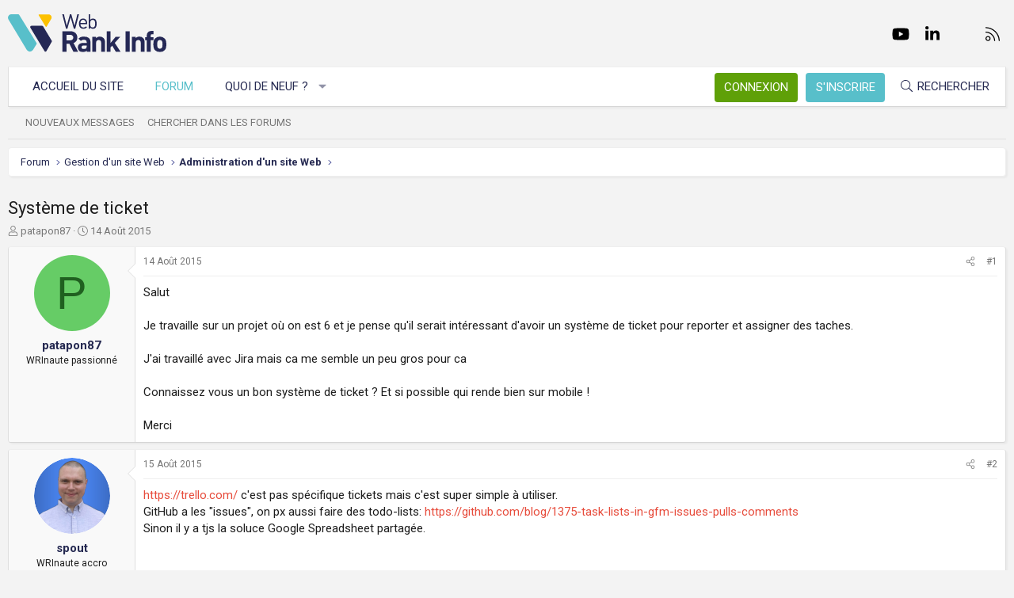

--- FILE ---
content_type: text/html; charset=utf-8
request_url: https://www.webrankinfo.com/forum/t/systeme-de-ticket.182337/
body_size: 16664
content:
<!DOCTYPE html>
<html id="XF" lang="fr-FR" dir="LTR"
	data-app="public"
	data-template="thread_view"
	data-container-key="node-14"
	data-content-key="thread-182337"
	data-logged-in="false"
	data-cookie-prefix="xf_"
	data-csrf="1763359283,06aafb3081c8783eaf07df5980d7ad2a"
	class="has-no-js template-thread_view XenBase layout-default style-light sidebar-right   xb-toggle-default xb-sidebar-show"
	>
<head>
	<meta charset="utf-8" />
	<meta http-equiv="X-UA-Compatible" content="IE=Edge" />
	<meta name="viewport" content="width=device-width, initial-scale=1, viewport-fit=cover">

	
	
	

	<title>Système de ticket | Forum WebRankInfo</title>

	<link rel="manifest" href="/forum/webmanifest.php">
	
		<meta name="theme-color" content="#f3f3f3" />
	

	<meta name="apple-mobile-web-app-title" content="WebRankInfo">
	
		<link rel="apple-touch-icon" href="/forum/data/styles/5/styles/webrankinfo/xenforo/icon192.png">
	

	
		
		<meta name="description" content="Salut

Je travaille sur un projet où on est 6 et je pense qu&#039;il serait intéressant d&#039;avoir un système de ticket pour reporter et assigner des taches.

J&#039;ai..." />
		<meta property="og:description" content="Salut

Je travaille sur un projet où on est 6 et je pense qu&#039;il serait intéressant d&#039;avoir un système de ticket pour reporter et assigner des taches.

J&#039;ai travaillé avec Jira mais ca me semble un peu gros pour ca

Connaissez vous un bon système de ticket ? Et si possible qui rende bien sur..." />
		<meta property="twitter:description" content="Salut

Je travaille sur un projet où on est 6 et je pense qu&#039;il serait intéressant d&#039;avoir un système de ticket pour reporter et assigner des taches.

J&#039;ai travaillé avec Jira mais ca me semble un..." />
	
	
		<meta property="og:url" content="https://www.webrankinfo.com/forum/t/systeme-de-ticket.182337/" />
	
		<link rel="canonical" href="https://www.webrankinfo.com/forum/t/systeme-de-ticket.182337/" />
	

	
		
	
	
	<meta property="og:site_name" content="Forum WebRankInfo" />


	
	
		
	
	
	<meta property="og:type" content="website" />


	
	
		
	
	
	
		<meta property="og:title" content="Système de ticket" />
		<meta property="twitter:title" content="Système de ticket" />
	


	
	
	
	
		
	
	
	
		<meta property="og:image" content="/forum/data/styles/5/styles/webrankinfo/xenforo/icon512.png" />
		<meta property="twitter:image" content="/forum/data/styles/5/styles/webrankinfo/xenforo/icon512.png" />
		<meta property="twitter:card" content="summary" />
	


	

	
	

	<link rel="preconnect" href="https://fonts.googleapis.com">
<link rel="preconnect" href="https://fonts.gstatic.com" crossorigin>
<link href="https://fonts.googleapis.com/css2?family=Roboto:wght@300;400;500;700&display=swap" rel="stylesheet">

	
	
	
	
	

	<link rel="stylesheet" href="/forum/css.php?css=public%3Anormalize.css%2Cpublic%3Afa.css%2Cpublic%3Acore.less%2Cpublic%3Aapp.less&amp;s=5&amp;l=2&amp;d=1761547140&amp;k=279570a281c8b9cfebd3b7d0c459f0002887995a" />

	<link rel="stylesheet" href="/forum/css.php?css=public%3Abb_code.less%2Cpublic%3Amessage.less%2Cpublic%3Ashare_controls.less%2Cpublic%3Astructured_list.less%2Cpublic%3Axb.less%2Cpublic%3Aextra.less&amp;s=5&amp;l=2&amp;d=1761547140&amp;k=762d011748d58e7d1e4ce70cbbb5b41fc143a579" />


	
		<script src="/forum/js/xf/preamble.min.js?_v=59864dcb"></script>
	

	
	<script src="/forum/js/vendor/vendor-compiled.js?_v=59864dcb" defer></script>
	<script src="/forum/js/xf/core-compiled.js?_v=59864dcb" defer></script>

	<script>
		XF.ready(() =>
		{
			XF.extendObject(true, XF.config, {
				// 
				userId: 0,
				enablePush: true,
				pushAppServerKey: 'BKqwM1HHEZHwjjOU46S1pfqKFN1Wf0dJ2hkJZsvXoaY6W3rEbttkdmvdYBfyimoJTzm-oI7N9a9zieV7OqFvRaA',
				url: {
					fullBase: 'https://www.webrankinfo.com/forum/',
					basePath: '/forum/',
					css: '/forum/css.php?css=__SENTINEL__&s=5&l=2&d=1761547140',
					js: '/forum/js/__SENTINEL__?_v=59864dcb',
					icon: '/forum/data/local/icons/__VARIANT__.svg?v=1761547140#__NAME__',
					iconInline: '/forum/styles/fa/__VARIANT__/__NAME__.svg?v=5.15.3',
					keepAlive: '/forum/login/keep-alive'
				},
				cookie: {
					path: '/',
					domain: '',
					prefix: 'xf_',
					secure: true,
					consentMode: 'disabled',
					consented: ["optional","_third_party"]
				},
				cacheKey: 'f3ed7234243583f554e27d349fe769c5',
				csrf: '1763359283,06aafb3081c8783eaf07df5980d7ad2a',
				js: {},
				fullJs: false,
				css: {"public:bb_code.less":true,"public:message.less":true,"public:share_controls.less":true,"public:structured_list.less":true,"public:xb.less":true,"public:extra.less":true},
				time: {
					now: 1763359283,
					today: 1763334000,
					todayDow: 1,
					tomorrow: 1763420400,
					yesterday: 1763247600,
					week: 1762815600,
					month: 1761951600,
					year: 1735686000
				},
				style: {
					light: '',
					dark: '',
					defaultColorScheme: 'light'
				},
				borderSizeFeature: '3px',
				fontAwesomeWeight: 'l',
				enableRtnProtect: true,
				
				enableFormSubmitSticky: true,
				imageOptimization: '0',
				imageOptimizationQuality: 0.85,
				uploadMaxFilesize: 2097152,
				uploadMaxWidth: 0,
				uploadMaxHeight: 0,
				allowedVideoExtensions: ["m4v","mov","mp4","mp4v","mpeg","mpg","ogv","webm"],
				allowedAudioExtensions: ["mp3","opus","ogg","wav"],
				shortcodeToEmoji: true,
				visitorCounts: {
					conversations_unread: '0',
					alerts_unviewed: '0',
					total_unread: '0',
					title_count: true,
					icon_indicator: true
				},
				jsMt: {"xf\/action.js":"ae3fbdc8","xf\/embed.js":"b794d109","xf\/form.js":"e9a7b3a9","xf\/structure.js":"ae3fbdc8","xf\/tooltip.js":"e9a7b3a9"},
				jsState: {},
				publicMetadataLogoUrl: '/forum/data/styles/5/styles/webrankinfo/xenforo/icon512.png',
				publicPushBadgeUrl: 'https://www.webrankinfo.com/forum/styles/default/xenforo/bell.png'
			})

			XF.extendObject(XF.phrases, {
				// 
				date_x_at_time_y:     "{date}, à {time}",
				day_x_at_time_y:      "{day} à {time}",
				yesterday_at_x:       "Hier à {time}",
				x_minutes_ago:        "il y a {minutes} minutes",
				one_minute_ago:       "il y a 1 minute",
				a_moment_ago:         "Il y a un instant",
				today_at_x:           "Aujourd\'hui à {time}",
				in_a_moment:          "Il y a un instant",
				in_a_minute:          "In a minute",
				in_x_minutes:         "In {minutes} minutes",
				later_today_at_x:     "Later today at {time}",
				tomorrow_at_x:        "Tomorrow at {time}",
				short_date_x_minutes: "{minutes}m",
				short_date_x_hours:   "{hours}h",
				short_date_x_days:    "{days}d",

				day0: "Dimanche",
				day1: "Lundi",
				day2: "Mardi",
				day3: "Mercredi",
				day4: "Jeudi",
				day5: "Vendredi",
				day6: "Samedi",

				dayShort0: "Dim",
				dayShort1: "Lun",
				dayShort2: "Mar",
				dayShort3: "Mer",
				dayShort4: "Jeu",
				dayShort5: "Ven",
				dayShort6: "Sam",

				month0: "Janvier",
				month1: "Février",
				month2: "Mars",
				month3: "Avril",
				month4: "Mai",
				month5: "Juin",
				month6: "Juillet",
				month7: "Août",
				month8: "Septembre",
				month9: "Octobre",
				month10: "Novembre",
				month11: "Décembre",

				active_user_changed_reload_page: "The active user has changed. Reload the page for the latest version.",
				server_did_not_respond_in_time_try_again: "Le serveur n\'a pas répondu à temps. S\'il vous  plaît, essayez de nouveau.",
				oops_we_ran_into_some_problems: "Oups ! Nous avons rencontré quelques problèmes.",
				oops_we_ran_into_some_problems_more_details_console: "Oups ! Nous avons rencontré quelques problèmes. Veuillez réessayer plus tard. Vous trouverez peut-être plus de détails sur l\'erreur dans la console du navigateur.",
				file_too_large_to_upload: "The file is too large to be uploaded.",
				uploaded_file_is_too_large_for_server_to_process: "Le fichier transféré est trop volumineux pour le traitement du serveur.",
				files_being_uploaded_are_you_sure: "Files are still being uploaded. Are you sure you want to submit this form?",
				attach: "Ajouter des pièces jointes",
				rich_text_box: "Rich text box",
				close: "Fermer",
				link_copied_to_clipboard: "Link copied to clipboard.",
				text_copied_to_clipboard: "Text copied to clipboard.",
				loading: "Chargement…",
				you_have_exceeded_maximum_number_of_selectable_items: "You have exceeded the maximum number of selectable items.",

				processing: "En cours de traitement",
				'processing...': "En cours de traitement…",

				showing_x_of_y_items: "{count} articles affichés sur un total de {total}",
				showing_all_items: "Afficher tous les éléments",
				no_items_to_display: "No items to display",

				number_button_up: "Increase",
				number_button_down: "Decrease",

				push_enable_notification_title: "Push notifications enabled successfully at Forum WebRankInfo",
				push_enable_notification_body: "Thank you for enabling push notifications!",

				pull_down_to_refresh: "Pull down to refresh",
				release_to_refresh: "Release to refresh",
				refreshing: "Refreshing…"
			})
		})
	</script>

	


	
		<link rel="icon" type="image/png" href="/forum/data/styles/5/styles/webrankinfo/xenforo/favicon-48x48.png" sizes="32x32" />
	
	
	<script async src="https://www.googletagmanager.com/gtag/js?id=G-406G490FQ8"></script>
	<script>
		window.dataLayer = window.dataLayer || [];
		function gtag(){dataLayer.push(arguments);}
		gtag('js', new Date());
		gtag('config', 'G-406G490FQ8', {
			// 
			
			
				'anonymize_ip': true,
			
		});
	</script>

	
</head>
<body data-template="thread_view">

<div class="p-pageWrapper" id="top">

<div class="p-pageWrapper--helper"></div>



<div class="xb-page-wrapper xb-canvas-menuActive">
	
	
	<div class="xb-page-wrapper--helper"></div>
	
	


<header class="p-header" id="header">
	<div class="p-header-inner">
		<div class="p-header-content">

			<div class="p-header-logo p-header-logo--image">
				<a href="https://www.webrankinfo.com/">
						
					<img src="/forum/data/styles/5/styles/webrankinfo/xenforo/logo-wri.svg" srcset="" alt="Forum WebRankInfo"
						width="200" height="50" />
					
				</a>
			</div>

			
			
			
				
	

	
	
	<div class="shareButtons shareButtons--iconic">
		

			
				<a class="shareButtons-button shareButtons-button--brand shareButtons-button--facebook" href="https://www.facebook.com/WebRankInfo" target="_blank" rel="noopener">
					<i aria-hidden="true"></i>
					<span>Facebook</span>
				</a>
			

			
				<a class="shareButtons-button shareButtons-button--brand shareButtons-button--twitter" href="https://twitter.com/webrankinfo" target="_blank" rel="noopener">
					<i aria-hidden="true"></i>
					<span>Twitter</span>
				</a>
			
			
			
				<a class="shareButtons-button shareButtons-button--brand shareButtons-button--youtube" href="https://www.youtube.com/user/webrankinfo/" target="_blank" rel="noopener">
					<i aria-hidden="true"></i>
					<span>youtube</span>
				</a>
			
			
			

			
			
			
			
			
						
			
			
			
				<a class="shareButtons-button shareButtons-button--brand shareButtons-button--linkedin" href="https://www.linkedin.com/in/olivierduffez/" target="_blank" rel="noopener">
					<i aria-hidden="true"></i>
					<span>LinkedIn</span>
				</a>
			
			
			
						
			
						
			
			
			
					
			
			
			
			
			
				
			
				<a class="shareButtons-button shareButtons-button--email" href="https://www.webrankinfo.com/contact.php" data-xf-click="">
					<i></i>
					<span>Nous contacter</span>
				</a>
			

			
				<a class="shareButtons-button shareButtons-button--rss" href="/forum/f/-/index.rss" target="_blank" rel="noopener">
					<i></i>
					<span>RSS</span>
				</a>
			
			
		
	</div>

			
			
		</div>
	</div>
</header>

		

<div class="xb-content-wrapper">
	<div class="navigation-helper"></div>




	<div class="p-navSticky p-navSticky--primary" data-xf-init="sticky-header">
		
	<div class="p-nav--wrapper">
	<nav class="p-nav">
		<div class="p-nav-inner">
			<button type="button" class="button button--plain p-nav-menuTrigger" data-xf-click="off-canvas" data-menu=".js-headerOffCanvasMenu" tabindex="0" aria-label="Menu"><span class="button-text">
				<i aria-hidden="true"></i>
			</span></button>

			<div class="p-nav-smallLogo">
				<a href="https://www.webrankinfo.com/">
							
					<img src="/forum/data/styles/5/styles/webrankinfo/xenforo/logo-wri.svg" srcset="" alt="Forum WebRankInfo"
						width="200" height="50" />
					
					
				</a>
			</div>

			<div class="p-nav-scroller hScroller" data-xf-init="h-scroller" data-auto-scroll=".p-navEl.is-selected">
				<div class="hScroller-scroll">
					<ul class="p-nav-list js-offCanvasNavSource">
					
						<li class="navhome">
							
	<div class="p-navEl " >
		

			
	
	<a href="https://www.webrankinfo.com/"
		class="p-navEl-link "
		
		data-xf-key="1"
		data-nav-id="home">Accueil du site</a>


			

		
		
	</div>

						</li>
					
						<li class="navforums">
							
	<div class="p-navEl is-selected" data-has-children="true">
		

			
	
	<a href="/forum/"
		class="p-navEl-link p-navEl-link--splitMenu "
		
		
		data-nav-id="forums">Forum</a>


			<a data-xf-key="2"
				data-xf-click="menu"
				data-menu-pos-ref="< .p-navEl"
				class="p-navEl-splitTrigger"
				role="button"
				tabindex="0"
				aria-label="Toggle expanded"
				aria-expanded="false"
				aria-haspopup="true"></a>

		
		
			<div class="menu menu--structural" data-menu="menu" aria-hidden="true">
				<div class="menu-content">
					
						
	
	
	<a href="/forum/whats-new/posts/"
		class="menu-linkRow u-indentDepth0 js-offCanvasCopy "
		
		
		data-nav-id="newPosts">Nouveaux messages</a>

	

					
						
	
	
	<a href="/forum/search/?type=post"
		class="menu-linkRow u-indentDepth0 js-offCanvasCopy "
		
		
		data-nav-id="searchForums">Chercher dans les forums</a>

	

					
				</div>
			</div>
		
	</div>

						</li>
					
						<li class="navwhatsNew">
							
	<div class="p-navEl " data-has-children="true">
		

			
	
	<a href="/forum/whats-new/"
		class="p-navEl-link p-navEl-link--splitMenu "
		
		
		data-nav-id="whatsNew">Quoi de neuf ?</a>


			<a data-xf-key="3"
				data-xf-click="menu"
				data-menu-pos-ref="< .p-navEl"
				class="p-navEl-splitTrigger"
				role="button"
				tabindex="0"
				aria-label="Toggle expanded"
				aria-expanded="false"
				aria-haspopup="true"></a>

		
		
			<div class="menu menu--structural" data-menu="menu" aria-hidden="true">
				<div class="menu-content">
					
						
	
	
	<a href="/forum/whats-new/posts/"
		class="menu-linkRow u-indentDepth0 js-offCanvasCopy "
		 rel="nofollow"
		
		data-nav-id="whatsNewPosts">Nouveaux messages</a>

	

					
						
	
	
	<a href="/forum/whats-new/latest-activity"
		class="menu-linkRow u-indentDepth0 js-offCanvasCopy "
		 rel="nofollow"
		
		data-nav-id="latestActivity">Dernière activité</a>

	

					
				</div>
			</div>
		
	</div>

						</li>
					
					</ul>
				</div>
			</div>
			
			

			
			
			<div class="p-nav-opposite">
				<div class="p-navgroup p-account p-navgroup--guest">
					
						<a href="/forum/login/" class="p-navgroup-link p-navgroup-link--textual p-navgroup-link--logIn"
							data-xf-click="overlay" data-follow-redirects="on">
							<span class="p-navgroup-linkText">Connexion</span>
						</a>
						
							<a href="/forum/inscription/" class="p-navgroup-link p-navgroup-link--textual p-navgroup-link--register"
								data-xf-click="overlay" data-follow-redirects="on">
								<span class="p-navgroup-linkText">S'inscrire</span>
							</a>
						
					
					
					
				</div>

				<div class="p-navgroup p-discovery">
					<a href="/forum/whats-new/"
						class="p-navgroup-link p-navgroup-link--iconic p-navgroup-link--whatsnew"
						aria-label="Quoi de neuf ?"
						title="Quoi de neuf ?">
						<i aria-hidden="true"></i>
						<span class="p-navgroup-linkText">Quoi de neuf ?</span>
					</a>

					
						<a href="/forum/search/"
							class="p-navgroup-link p-navgroup-link--iconic p-navgroup-link--search"
							data-xf-click="menu"
							data-xf-key="/"
							aria-label="Rechercher"
							aria-expanded="false"
							aria-haspopup="true"
							title="Rechercher">
							<i aria-hidden="true"></i>
							<span class="p-navgroup-linkText">Rechercher</span>
						</a>
						<div class="menu menu--structural menu--wide" data-menu="menu" aria-hidden="true">
							<form action="/forum/search/search" method="post"
								class="menu-content"
								data-xf-init="quick-search">

								<div class="menu-header">Rechercher</div>
								
								<div class="menu-row">
									
										<div class="inputGroup inputGroup--joined">
											<input type="text" class="input" name="keywords" placeholder="Rechercher…" aria-label="Rechercher" data-menu-autofocus="true" />
											
			<select name="constraints" class="js-quickSearch-constraint input" aria-label="Search within">
				<option value="">Everywhere</option>
<option value="{&quot;search_type&quot;:&quot;post&quot;}">Discussions</option>
<option value="{&quot;search_type&quot;:&quot;post&quot;,&quot;c&quot;:{&quot;nodes&quot;:[14],&quot;child_nodes&quot;:1}}">This forum</option>
<option value="{&quot;search_type&quot;:&quot;post&quot;,&quot;c&quot;:{&quot;thread&quot;:182337}}">This thread</option>

			</select>
		
										</div>
									
								</div>

								
								<div class="menu-row">
									<label class="iconic"><input type="checkbox"  name="c[title_only]" value="1" /><i aria-hidden="true"></i><span class="iconic-label">Rechercher par titre uniquement

												
													<span tabindex="0" role="button"
														data-xf-init="tooltip" data-trigger="hover focus click" title="Tags will also be searched in content where tags are supported">

														<i class="fa--xf far fa-question-circle  u-muted u-smaller"><svg xmlns="http://www.w3.org/2000/svg" role="img" aria-hidden="true" ><use href="/forum/data/local/icons/regular.svg?v=1761547140#question-circle"></use></svg></i>
													</span></span></label>

								</div>
								
								<div class="menu-row">
									<div class="inputGroup">
										<span class="inputGroup-text" id="ctrl_search_menu_by_member">By:</span>
										<input type="text" class="input" name="c[users]" data-xf-init="auto-complete" placeholder="Membre" aria-labelledby="ctrl_search_menu_by_member" />
									</div>
								</div>
								<div class="menu-footer">
									<span class="menu-footer-controls">
										<button type="submit" class="button button--icon button--icon--search button--primary"><i class="fa--xf fal fa-search "><svg xmlns="http://www.w3.org/2000/svg" role="img" aria-hidden="true" ><use href="/forum/data/local/icons/light.svg?v=1761547140#search"></use></svg></i><span class="button-text">Chercher</span></button>
										<a href="/forum/search/" class="button "><span class="button-text">Recherche avancée…</span></a>
									</span>
								</div>

								<input type="hidden" name="_xfToken" value="1763359283,06aafb3081c8783eaf07df5980d7ad2a" />
							</form>
						</div>
					
				</div>
			</div>
				

		</div>
	</nav>
	</div>

	</div>
	
	
		<div class="p-sectionLinks--wrapper">
		<div class="p-sectionLinks">
			<div class="p-sectionLinks-inner">
				<div class="hScroller" data-xf-init="h-scroller">
				<div class="hScroller-scroll">
					<ul class="p-sectionLinks-list">
					
						<li>
							
	<div class="p-navEl " >
		

			
	
	<a href="/forum/whats-new/posts/"
		class="p-navEl-link "
		
		data-xf-key="alt+1"
		data-nav-id="newPosts">Nouveaux messages</a>


			

		
		
	</div>

						</li>
					
						<li>
							
	<div class="p-navEl " >
		

			
	
	<a href="/forum/search/?type=post"
		class="p-navEl-link "
		
		data-xf-key="alt+2"
		data-nav-id="searchForums">Chercher dans les forums</a>


			

		
		
	</div>

						</li>
					
					</ul>
				</div>
				</div>
			<div class="p-sectionLinks-right">
				
				
			</div>
			</div>
		</div>
		</div>
	



<div class="offCanvasMenu offCanvasMenu--nav js-headerOffCanvasMenu" data-menu="menu" aria-hidden="true" data-ocm-builder="navigation">
	<div class="offCanvasMenu-backdrop" data-menu-close="true"></div>
	<div class="offCanvasMenu-content">
		<div class="offCanvasMenu-content--inner">
		
		<div class="offCanvasMenu-header">
			Menu
			<a class="offCanvasMenu-closer" data-menu-close="true" role="button" tabindex="0" aria-label="Fermer"></a>
		</div>
		
			<div class="p-offCanvasRegisterLink">
				<div class="offCanvasMenu-linkHolder">
					<a href="/forum/login/" class="offCanvasMenu-link" data-xf-click="overlay" data-menu-close="true">
						Connexion
					</a>
				</div>
				<hr class="offCanvasMenu-separator" />
				
					<div class="offCanvasMenu-linkHolder">
						<a href="/forum/inscription/" class="offCanvasMenu-link" data-xf-click="overlay" data-menu-close="true">
							S'inscrire
						</a>
					</div>
					<hr class="offCanvasMenu-separator" />
				
			</div>
		
		<div class="offCanvasMenu-subHeader">Navigation</div>
		<div class="js-offCanvasNavTarget"></div>
		<div class="offCanvasMenu-installBanner js-installPromptContainer" style="display: none;" data-xf-init="install-prompt">
			<div class="offCanvasMenu-installBanner-header">Install the app</div>
			<button type="button" class="button js-installPromptButton"><span class="button-text">Install</span></button>
		</div>

			<div class="offCanvasMenu-subHeader">Plus d'options</div>
					
			
			
				
					<div class="offCanvasMenu-linkHolder">
						<a href="https://www.webrankinfo.com/contact.php" class="offCanvasMenu-link" data-menu-close="true" data-nav-id="contactUs" data-xf-click="">Nous contacter</a>
					</div>
				
			
			<div class="offCanvasMenu-linkHolder">
				<a class="offCanvasMenu-link" data-menu-close="true" data-nav-id="closeMenu" role="button" tabindex="0" aria-label="Fermer">Fermer Menu</a>
			</div>
			
		</div>

	</div>
</div>

	
	
<div class="p-body">
	<div class="p-body-inner">
		
		<!--XF:EXTRA_OUTPUT-->

		

		

		 
		
		
	
		<div class="p-breadcrumbs--parent ">
		<ul class="p-breadcrumbs "
			itemscope itemtype="https://schema.org/BreadcrumbList">
		
			

			
			

			
				
				
	<li itemprop="itemListElement" itemscope itemtype="https://schema.org/ListItem">
		<a href="/forum/" itemprop="item">
			<span itemprop="name">Forum</span>
		</a>
		<meta itemprop="position" content="1" />
	</li>

			

			
			
				
				
	<li itemprop="itemListElement" itemscope itemtype="https://schema.org/ListItem">
		<a href="/forum/#gestion-dun-site-web.54" itemprop="item">
			<span itemprop="name">Gestion d&#039;un site Web</span>
		</a>
		<meta itemprop="position" content="2" />
	</li>

			
				
				
	<li itemprop="itemListElement" itemscope itemtype="https://schema.org/ListItem">
		<a href="/forum/f/administration-dun-site-web.14/" itemprop="item">
			<span itemprop="name">Administration d&#039;un site Web</span>
		</a>
		<meta itemprop="position" content="3" />
	</li>

			

		
		</ul>
		
		</div>
	

		
		

		
	<noscript class="js-jsWarning"><div class="blockMessage blockMessage--important blockMessage--iconic u-noJsOnly">JavaScript is disabled. For a better experience, please enable JavaScript in your browser before proceeding.</div></noscript>

		
	<div class="blockMessage blockMessage--important blockMessage--iconic js-browserWarning" style="display: none">Vous utilisez un navigateur non à jour ou ancien. Il ne peut pas afficher ce site ou d'autres sites correctement.<br />Vous devez le mettre à jour ou utiliser un navigateur alternatif.</div>


		
		 
			
		
			<div class="p-body-header">
			
				
					<div class="p-title ">
					
						
							<h1 class="p-title-value">Système de ticket</h1>
						
						
					
					</div>
				

				
					<div class="p-description">
	<ul class="listInline listInline--bullet">
		<li>
			<i class="fa--xf fal fa-user "><svg xmlns="http://www.w3.org/2000/svg" role="img" ><title>Auteur de la discussion</title><use href="/forum/data/local/icons/light.svg?v=1761547140#user"></use></svg></i>
			<span class="u-srOnly">Auteur de la discussion</span>

			<a href="/forum/membres/patapon87.158216/" class="username  u-concealed" dir="auto" data-user-id="158216" data-xf-init="member-tooltip">patapon87</a>
		</li>
		<li>
			<i class="fa--xf fal fa-clock "><svg xmlns="http://www.w3.org/2000/svg" role="img" ><title>Date de début</title><use href="/forum/data/local/icons/light.svg?v=1761547140#clock"></use></svg></i>
			<span class="u-srOnly">Date de début</span>

			<a href="/forum/t/systeme-de-ticket.182337/" class="u-concealed"><time  class="u-dt" dir="auto" datetime="2015-08-14T17:42:19+0200" data-timestamp="1439566939" data-date="14 Août 2015" data-time="17:42" data-short="Août &#039;15" title="14 Août 2015, à 17:42">14 Août 2015</time></a>
		</li>
		
		
	</ul>
</div>
				
			
			</div>
		
		
		

		<div class="p-body-main  ">
			
			<div class="p-body-contentCol"></div>
			

			

			<div class="p-body-content">
				
				
				
					
						
				
				<div class="p-body-pageContent">










	
	
	
		
	
	
	


	
	
	
		
	
	
	


	
	
		
	
	
	


	
	



	












	

	
		
	



















<div class="block block--messages" data-xf-init="" data-type="post" data-href="/forum/inline-mod/" data-search-target="*">

	<span class="u-anchorTarget" id="posts"></span>

	
		
	

	

	<div class="block-outer"></div>

	

	
		
	<div class="block-outer js-threadStatusField"></div>

	

	<div class="block-container lbContainer"
		data-xf-init="lightbox select-to-quote"
		data-message-selector=".js-post"
		data-lb-id="thread-182337"
		data-lb-universal="0">

		<div class="block-body js-replyNewMessageContainer">
			
				

					

					
						

	
	

	

	
	<article class="message message--post js-post js-inlineModContainer  "
		data-author="patapon87"
		data-content="post-1526985"
		id="js-post-1526985"
		>

		

		<span class="u-anchorTarget" id="post-1526985"></span>

		
			<div class="message-inner">
				
					<div class="message-cell message-cell--user">
						

	<section itemscope itemtype="https://schema.org/Person" class="message-user">
		<div class="message-avatar ">
			<div class="message-avatar-wrapper">
				
					<a href="/forum/membres/patapon87.158216/" class="avatar avatar--m avatar--default avatar--default--dynamic" data-user-id="158216" data-xf-init="member-tooltip" style="background-color: #66cc66; color: #206020">
			<span class="avatar-u158216-m" role="img" aria-label="patapon87">P</span> 
		</a>
				
				
			</div>
		</div>
		<div class="message-userDetails">
			<div class="message-name"><a href="/forum/membres/patapon87.158216/" class="username " dir="auto" data-user-id="158216" data-xf-init="member-tooltip"><span itemprop="name">patapon87</span></a></div>
			<div class="userTitle message-userTitle" dir="auto" itemprop="jobTitle">WRInaute passionné</div>
			
		</div>
		
			
			
		
		<span class="message-userArrow"></span>
	</section>

					</div>
				

				
					<div class="message-cell message-cell--main">
					
						<div class="message-main js-quickEditTarget">

							
								

	

	<header class="message-attribution message-attribution--split">
		<ul class="message-attribution-main listInline ">
			
			
			<li class="u-concealed">
				<a href="/forum/t/systeme-de-ticket.182337/post-1526985" rel="nofollow" >
					<time  class="u-dt" dir="auto" datetime="2015-08-14T17:42:19+0200" data-timestamp="1439566939" data-date="14 Août 2015" data-time="17:42" data-short="Août &#039;15" title="14 Août 2015, à 17:42">14 Août 2015</time>
				</a>
			</li>
			
		</ul>

		<ul class="message-attribution-opposite message-attribution-opposite--list ">
			
			<li>
				<a href="/forum/t/systeme-de-ticket.182337/post-1526985"
					class="message-attribution-gadget"
					data-xf-init="share-tooltip"
					data-href="/forum/posts/1526985/share"
					aria-label="Partager"
					rel="nofollow">
					<i class="fa--xf fal fa-share-alt "><svg xmlns="http://www.w3.org/2000/svg" role="img" aria-hidden="true" ><use href="/forum/data/local/icons/light.svg?v=1761547140#share-alt"></use></svg></i>
				</a>
			</li>
			
			
			
				<li>
					<a href="/forum/t/systeme-de-ticket.182337/post-1526985" rel="nofollow">
						#1
					</a>
				</li>
			
		</ul>
	</header>

							

							<div class="message-content js-messageContent">
							

								
									
	
	
	

								

								
									
	

	<div class="message-userContent lbContainer js-lbContainer "
		data-lb-id="post-1526985"
		data-lb-caption-desc="patapon87 &middot; 14 Août 2015, à 17:42">

		
			

	
		
	

		

		<article class="message-body js-selectToQuote">
			
				
			

			<div >
				
					<div class="bbWrapper">Salut<br />
<br />
Je travaille sur un projet où on est 6 et je pense qu&#039;il serait intéressant d&#039;avoir un système de ticket pour reporter et assigner des taches.<br />
<br />
J&#039;ai travaillé avec Jira mais ca me semble un peu gros pour ca<br />
<br />
Connaissez vous un bon système de ticket ? Et si possible qui rende bien sur mobile !<br />
<br />
Merci</div>
				
			</div>

			<div class="js-selectToQuoteEnd">&nbsp;</div>
			
				
			
		</article>

		
			

	
		
	

		

		
	</div>

								

								
									
	

	

								

								
									
	

								

							
							</div>

							
								
	

	<footer class="message-footer">
		

		

		<div class="reactionsBar js-reactionsList ">
			
		</div>

		<div class="js-historyTarget message-historyTarget toggleTarget" data-href="trigger-href"></div>
	</footer>

							
						</div>

					
					</div>
				
			</div>
		
	</article>

	
	

					

					

				

					

					
						

	
	

	

	
	<article class="message message--post js-post js-inlineModContainer  "
		data-author="spout"
		data-content="post-1526999"
		id="js-post-1526999"
		itemscope itemtype="https://schema.org/Comment" itemid="https://www.webrankinfo.com/forum/posts/1526999/">

		
			<meta itemprop="parentItem" itemscope itemid="https://www.webrankinfo.com/forum/t/systeme-de-ticket.182337/" />
			<meta itemprop="name" content="Post #2" />
		

		<span class="u-anchorTarget" id="post-1526999"></span>

		
			<div class="message-inner">
				
					<div class="message-cell message-cell--user">
						

	<section itemscope itemtype="https://schema.org/Person" class="message-user">
		<div class="message-avatar ">
			<div class="message-avatar-wrapper">
				
					<a href="/forum/membres/spout.1468/" class="avatar avatar--m" data-user-id="1468" data-xf-init="member-tooltip">
			<img src="https://gravatar.com/avatar/78017348f8b39aafeeaab0f714eb5ae142545a336ecf8167329369d5178d5218?s=96" srcset="https://gravatar.com/avatar/78017348f8b39aafeeaab0f714eb5ae142545a336ecf8167329369d5178d5218?s=192 2x" alt="spout" class="avatar-u1468-m" width="96" height="96" loading="lazy" itemprop="image" /> 
		</a>
				
				
			</div>
		</div>
		<div class="message-userDetails">
			<div class="message-name"><a href="/forum/membres/spout.1468/" class="username " dir="auto" data-user-id="1468" data-xf-init="member-tooltip"><span itemprop="name">spout</span></a></div>
			<div class="userTitle message-userTitle" dir="auto" itemprop="jobTitle">WRInaute accro</div>
			
		</div>
		
			
			
		
		<span class="message-userArrow"></span>
	</section>

					</div>
				

				
					<div class="message-cell message-cell--main">
					
						<div class="message-main js-quickEditTarget">

							
								

	

	<header class="message-attribution message-attribution--split">
		<ul class="message-attribution-main listInline ">
			
			
			<li class="u-concealed">
				<a href="/forum/t/systeme-de-ticket.182337/post-1526999" rel="nofollow" itemprop="url">
					<time  class="u-dt" dir="auto" datetime="2015-08-15T02:34:36+0200" data-timestamp="1439598876" data-date="15 Août 2015" data-time="02:34" data-short="Août &#039;15" title="15 Août 2015, à 02:34" itemprop="datePublished">15 Août 2015</time>
				</a>
			</li>
			
		</ul>

		<ul class="message-attribution-opposite message-attribution-opposite--list ">
			
			<li>
				<a href="/forum/t/systeme-de-ticket.182337/post-1526999"
					class="message-attribution-gadget"
					data-xf-init="share-tooltip"
					data-href="/forum/posts/1526999/share"
					aria-label="Partager"
					rel="nofollow">
					<i class="fa--xf fal fa-share-alt "><svg xmlns="http://www.w3.org/2000/svg" role="img" aria-hidden="true" ><use href="/forum/data/local/icons/light.svg?v=1761547140#share-alt"></use></svg></i>
				</a>
			</li>
			
			
			
				<li>
					<a href="/forum/t/systeme-de-ticket.182337/post-1526999" rel="nofollow">
						#2
					</a>
				</li>
			
		</ul>
	</header>

							

							<div class="message-content js-messageContent">
							

								
									
	
	
	

								

								
									
	

	<div class="message-userContent lbContainer js-lbContainer "
		data-lb-id="post-1526999"
		data-lb-caption-desc="spout &middot; 15 Août 2015, à 02:34">

		

		<article class="message-body js-selectToQuote">
			
				
			

			<div itemprop="text">
				
					<div class="bbWrapper"><a href="https://trello.com/" target="_blank" class="link link--external" rel="nofollow ugc noopener">https://trello.com/</a> c&#039;est pas spécifique tickets mais c&#039;est super simple à utiliser.<br />
GitHub a les &quot;issues&quot;, on px aussi faire des todo-lists: <a href="https://github.com/blog/1375-task-lists-in-gfm-issues-pulls-comments" target="_blank" class="link link--external" rel="nofollow ugc noopener">https://github.com/blog/1375-task-lists-in-gfm-issues-pulls-comments</a><br />
Sinon il y a tjs la soluce Google Spreadsheet partagée.</div>
				
			</div>

			<div class="js-selectToQuoteEnd">&nbsp;</div>
			
				
			
		</article>

		

		
	</div>

								

								
									
	

	

								

								
									
	

								

							
							</div>

							
								
	

	<footer class="message-footer">
		
			<div class="message-microdata" itemprop="interactionStatistic" itemtype="https://schema.org/InteractionCounter" itemscope>
				<meta itemprop="userInteractionCount" content="0" />
				<meta itemprop="interactionType" content="https://schema.org/LikeAction" />
			</div>
		

		

		<div class="reactionsBar js-reactionsList ">
			
		</div>

		<div class="js-historyTarget message-historyTarget toggleTarget" data-href="trigger-href"></div>
	</footer>

							
						</div>

					
					</div>
				
			</div>
		
	</article>

	
	

					

					

				

					

					
						

	
	

	

	
	<article class="message message--post js-post js-inlineModContainer  "
		data-author="patapon87"
		data-content="post-1527098"
		id="js-post-1527098"
		itemscope itemtype="https://schema.org/Comment" itemid="https://www.webrankinfo.com/forum/posts/1527098/">

		
			<meta itemprop="parentItem" itemscope itemid="https://www.webrankinfo.com/forum/t/systeme-de-ticket.182337/" />
			<meta itemprop="name" content="Post #3" />
		

		<span class="u-anchorTarget" id="post-1527098"></span>

		
			<div class="message-inner">
				
					<div class="message-cell message-cell--user">
						

	<section itemscope itemtype="https://schema.org/Person" class="message-user">
		<div class="message-avatar ">
			<div class="message-avatar-wrapper">
				
					<a href="/forum/membres/patapon87.158216/" class="avatar avatar--m avatar--default avatar--default--dynamic" data-user-id="158216" data-xf-init="member-tooltip" style="background-color: #66cc66; color: #206020">
			<span class="avatar-u158216-m" role="img" aria-label="patapon87">P</span> 
		</a>
				
				
			</div>
		</div>
		<div class="message-userDetails">
			<div class="message-name"><a href="/forum/membres/patapon87.158216/" class="username " dir="auto" data-user-id="158216" data-xf-init="member-tooltip"><span itemprop="name">patapon87</span></a></div>
			<div class="userTitle message-userTitle" dir="auto" itemprop="jobTitle">WRInaute passionné</div>
			
		</div>
		
			
			
		
		<span class="message-userArrow"></span>
	</section>

					</div>
				

				
					<div class="message-cell message-cell--main">
					
						<div class="message-main js-quickEditTarget">

							
								

	

	<header class="message-attribution message-attribution--split">
		<ul class="message-attribution-main listInline ">
			
			
			<li class="u-concealed">
				<a href="/forum/t/systeme-de-ticket.182337/post-1527098" rel="nofollow" itemprop="url">
					<time  class="u-dt" dir="auto" datetime="2015-08-16T18:43:50+0200" data-timestamp="1439743430" data-date="16 Août 2015" data-time="18:43" data-short="Août &#039;15" title="16 Août 2015, à 18:43" itemprop="datePublished">16 Août 2015</time>
				</a>
			</li>
			
		</ul>

		<ul class="message-attribution-opposite message-attribution-opposite--list ">
			
			<li>
				<a href="/forum/t/systeme-de-ticket.182337/post-1527098"
					class="message-attribution-gadget"
					data-xf-init="share-tooltip"
					data-href="/forum/posts/1527098/share"
					aria-label="Partager"
					rel="nofollow">
					<i class="fa--xf fal fa-share-alt "><svg xmlns="http://www.w3.org/2000/svg" role="img" aria-hidden="true" ><use href="/forum/data/local/icons/light.svg?v=1761547140#share-alt"></use></svg></i>
				</a>
			</li>
			
			
			
				<li>
					<a href="/forum/t/systeme-de-ticket.182337/post-1527098" rel="nofollow">
						#3
					</a>
				</li>
			
		</ul>
	</header>

							

							<div class="message-content js-messageContent">
							

								
									
	
	
	

								

								
									
	

	<div class="message-userContent lbContainer js-lbContainer "
		data-lb-id="post-1527098"
		data-lb-caption-desc="patapon87 &middot; 16 Août 2015, à 18:43">

		

		<article class="message-body js-selectToQuote">
			
				
			

			<div itemprop="text">
				
					<div class="bbWrapper"><blockquote data-attributes="" data-quote="spout" data-source=""
	class="bbCodeBlock bbCodeBlock--expandable bbCodeBlock--quote js-expandWatch">
	
		<div class="bbCodeBlock-title">
			
				spout a dit:
			
		</div>
	
	<div class="bbCodeBlock-content">
		
		<div class="bbCodeBlock-expandContent js-expandContent ">
			Sinon il y a tjs la soluce Google Spreadsheet partagée.
		</div>
		<div class="bbCodeBlock-expandLink js-expandLink"><a role="button" tabindex="0">Cliquez pour agrandir...</a></div>
	</div>
</blockquote><br />
C&#039;est pas con aussi <img src="https://cdn.jsdelivr.net/joypixels/assets/8.0/png/unicode/64/1f642.png" class="smilie smilie--emoji" loading="lazy" width="64" height="64" alt=":)" title="Smile    :)"  data-smilie="1"data-shortname=":)" /></div>
				
			</div>

			<div class="js-selectToQuoteEnd">&nbsp;</div>
			
				
			
		</article>

		

		
	</div>

								

								
									
	

	

								

								
									
	

								

							
							</div>

							
								
	

	<footer class="message-footer">
		
			<div class="message-microdata" itemprop="interactionStatistic" itemtype="https://schema.org/InteractionCounter" itemscope>
				<meta itemprop="userInteractionCount" content="0" />
				<meta itemprop="interactionType" content="https://schema.org/LikeAction" />
			</div>
		

		

		<div class="reactionsBar js-reactionsList ">
			
		</div>

		<div class="js-historyTarget message-historyTarget toggleTarget" data-href="trigger-href"></div>
	</footer>

							
						</div>

					
					</div>
				
			</div>
		
	</article>

	
	

					

					

				

					

					
						

	
	

	

	
	<article class="message message--post js-post js-inlineModContainer  "
		data-author="patapon87"
		data-content="post-1528014"
		id="js-post-1528014"
		itemscope itemtype="https://schema.org/Comment" itemid="https://www.webrankinfo.com/forum/posts/1528014/">

		
			<meta itemprop="parentItem" itemscope itemid="https://www.webrankinfo.com/forum/t/systeme-de-ticket.182337/" />
			<meta itemprop="name" content="Post #4" />
		

		<span class="u-anchorTarget" id="post-1528014"></span>

		
			<div class="message-inner">
				
					<div class="message-cell message-cell--user">
						

	<section itemscope itemtype="https://schema.org/Person" class="message-user">
		<div class="message-avatar ">
			<div class="message-avatar-wrapper">
				
					<a href="/forum/membres/patapon87.158216/" class="avatar avatar--m avatar--default avatar--default--dynamic" data-user-id="158216" data-xf-init="member-tooltip" style="background-color: #66cc66; color: #206020">
			<span class="avatar-u158216-m" role="img" aria-label="patapon87">P</span> 
		</a>
				
				
			</div>
		</div>
		<div class="message-userDetails">
			<div class="message-name"><a href="/forum/membres/patapon87.158216/" class="username " dir="auto" data-user-id="158216" data-xf-init="member-tooltip"><span itemprop="name">patapon87</span></a></div>
			<div class="userTitle message-userTitle" dir="auto" itemprop="jobTitle">WRInaute passionné</div>
			
		</div>
		
			
			
		
		<span class="message-userArrow"></span>
	</section>

					</div>
				

				
					<div class="message-cell message-cell--main">
					
						<div class="message-main js-quickEditTarget">

							
								

	

	<header class="message-attribution message-attribution--split">
		<ul class="message-attribution-main listInline ">
			
			
			<li class="u-concealed">
				<a href="/forum/t/systeme-de-ticket.182337/post-1528014" rel="nofollow" itemprop="url">
					<time  class="u-dt" dir="auto" datetime="2015-08-27T18:58:00+0200" data-timestamp="1440694680" data-date="27 Août 2015" data-time="18:58" data-short="Août &#039;15" title="27 Août 2015, à 18:58" itemprop="datePublished">27 Août 2015</time>
				</a>
			</li>
			
		</ul>

		<ul class="message-attribution-opposite message-attribution-opposite--list ">
			
			<li>
				<a href="/forum/t/systeme-de-ticket.182337/post-1528014"
					class="message-attribution-gadget"
					data-xf-init="share-tooltip"
					data-href="/forum/posts/1528014/share"
					aria-label="Partager"
					rel="nofollow">
					<i class="fa--xf fal fa-share-alt "><svg xmlns="http://www.w3.org/2000/svg" role="img" aria-hidden="true" ><use href="/forum/data/local/icons/light.svg?v=1761547140#share-alt"></use></svg></i>
				</a>
			</li>
			
			
			
				<li>
					<a href="/forum/t/systeme-de-ticket.182337/post-1528014" rel="nofollow">
						#4
					</a>
				</li>
			
		</ul>
	</header>

							

							<div class="message-content js-messageContent">
							

								
									
	
	
	

								

								
									
	

	<div class="message-userContent lbContainer js-lbContainer "
		data-lb-id="post-1528014"
		data-lb-caption-desc="patapon87 &middot; 27 Août 2015, à 18:58">

		

		<article class="message-body js-selectToQuote">
			
				
			

			<div itemprop="text">
				
					<div class="bbWrapper">J&#039;ai installé OSticket qui est pas mal</div>
				
			</div>

			<div class="js-selectToQuoteEnd">&nbsp;</div>
			
				
			
		</article>

		

		
	</div>

								

								
									
	

	

								

								
									
	

								

							
							</div>

							
								
	

	<footer class="message-footer">
		
			<div class="message-microdata" itemprop="interactionStatistic" itemtype="https://schema.org/InteractionCounter" itemscope>
				<meta itemprop="userInteractionCount" content="0" />
				<meta itemprop="interactionType" content="https://schema.org/LikeAction" />
			</div>
		

		

		<div class="reactionsBar js-reactionsList ">
			
		</div>

		<div class="js-historyTarget message-historyTarget toggleTarget" data-href="trigger-href"></div>
	</footer>

							
						</div>

					
					</div>
				
			</div>
		
	</article>

	
	

					

					

				

					

					
						

	
	

	

	
	<article class="message message--post js-post js-inlineModContainer  "
		data-author="Triixx"
		data-content="post-1528321"
		id="js-post-1528321"
		itemscope itemtype="https://schema.org/Comment" itemid="https://www.webrankinfo.com/forum/posts/1528321/">

		
			<meta itemprop="parentItem" itemscope itemid="https://www.webrankinfo.com/forum/t/systeme-de-ticket.182337/" />
			<meta itemprop="name" content="Post #5" />
		

		<span class="u-anchorTarget" id="post-1528321"></span>

		
			<div class="message-inner">
				
					<div class="message-cell message-cell--user">
						

	<section itemscope itemtype="https://schema.org/Person" class="message-user">
		<div class="message-avatar ">
			<div class="message-avatar-wrapper">
				
					<a href="/forum/membres/triixx.205898/" class="avatar avatar--m avatar--default avatar--default--dynamic" data-user-id="205898" data-xf-init="member-tooltip" style="background-color: #a38329; color: #141005">
			<span class="avatar-u205898-m" role="img" aria-label="Triixx">T</span> 
		</a>
				
				
			</div>
		</div>
		<div class="message-userDetails">
			<div class="message-name"><a href="/forum/membres/triixx.205898/" class="username " dir="auto" data-user-id="205898" data-xf-init="member-tooltip"><span itemprop="name">Triixx</span></a></div>
			<div class="userTitle message-userTitle" dir="auto" itemprop="jobTitle">WRInaute impliqué</div>
			
		</div>
		
			
			
		
		<span class="message-userArrow"></span>
	</section>

					</div>
				

				
					<div class="message-cell message-cell--main">
					
						<div class="message-main js-quickEditTarget">

							
								

	

	<header class="message-attribution message-attribution--split">
		<ul class="message-attribution-main listInline ">
			
			
			<li class="u-concealed">
				<a href="/forum/t/systeme-de-ticket.182337/post-1528321" rel="nofollow" itemprop="url">
					<time  class="u-dt" dir="auto" datetime="2015-09-01T12:11:27+0200" data-timestamp="1441102287" data-date="1 Septembre 2015" data-time="12:11" data-short="Sept &#039;15" title="1 Septembre 2015, à 12:11" itemprop="datePublished">1 Septembre 2015</time>
				</a>
			</li>
			
		</ul>

		<ul class="message-attribution-opposite message-attribution-opposite--list ">
			
			<li>
				<a href="/forum/t/systeme-de-ticket.182337/post-1528321"
					class="message-attribution-gadget"
					data-xf-init="share-tooltip"
					data-href="/forum/posts/1528321/share"
					aria-label="Partager"
					rel="nofollow">
					<i class="fa--xf fal fa-share-alt "><svg xmlns="http://www.w3.org/2000/svg" role="img" aria-hidden="true" ><use href="/forum/data/local/icons/light.svg?v=1761547140#share-alt"></use></svg></i>
				</a>
			</li>
			
			
			
				<li>
					<a href="/forum/t/systeme-de-ticket.182337/post-1528321" rel="nofollow">
						#5
					</a>
				</li>
			
		</ul>
	</header>

							

							<div class="message-content js-messageContent">
							

								
									
	
	
	

								

								
									
	

	<div class="message-userContent lbContainer js-lbContainer "
		data-lb-id="post-1528321"
		data-lb-caption-desc="Triixx &middot; 1 Septembre 2015, à 12:11">

		

		<article class="message-body js-selectToQuote">
			
				
			

			<div itemprop="text">
				
					<div class="bbWrapper">Salut,<br />
<br />
Sinon tu as des sites de gestions de projets <img src="https://cdn.jsdelivr.net/joypixels/assets/8.0/png/unicode/64/1f609.png" class="smilie smilie--emoji" loading="lazy" width="64" height="64" alt=";)" title="Wink    ;)"  data-smilie="2"data-shortname=";)" /></div>
				
			</div>

			<div class="js-selectToQuoteEnd">&nbsp;</div>
			
				
			
		</article>

		

		
	</div>

								

								
									
	

	

								

								
									
	

								

							
							</div>

							
								
	

	<footer class="message-footer">
		
			<div class="message-microdata" itemprop="interactionStatistic" itemtype="https://schema.org/InteractionCounter" itemscope>
				<meta itemprop="userInteractionCount" content="0" />
				<meta itemprop="interactionType" content="https://schema.org/LikeAction" />
			</div>
		

		

		<div class="reactionsBar js-reactionsList ">
			
		</div>

		<div class="js-historyTarget message-historyTarget toggleTarget" data-href="trigger-href"></div>
	</footer>

							
						</div>

					
					</div>
				
			</div>
		
	</article>

	
	

					

					

				
			
		</div>
	</div>

	
		<div class="block-outer block-outer--after">
			
				

				
				
					<div class="block-outer-opposite">
						
							<a href="/forum/login/" class="button button--link button--wrap" data-xf-click="overlay"><span class="button-text">
								Vous devez vous connecter ou vous inscrire pour répondre ici.
							</span></a>
						
					</div>
				
			
		</div>
	

	
	

</div>











<div class="blockMessage blockMessage--none blockMessage--columns">


	

	

<div class="blockMessage" style="margin:10px auto">
<div style="padding:5px; background-color:#003366; color:white; margin:auto; width:100%; text-align:center;" class="hidden-print">
    <p style="color: #fbc027; font-size: 20px; text-align: center;">➡️&nbsp;<strong>Offre MyRankingMetrics</strong>&nbsp;⬅️</p>

    <p style="font-size: 18px; text-align: center;">
        <strong>pré-audit SEO gratuit avec RM Tech</strong> (+ avis d'expert)<br>
        <strong>coaching offert aux clients</strong> (avec Olivier Duffez ou Fabien Faceries)
    </p>

    <a href="https://myrankingmetrics.com/pages/avis-expert" rel="sponsored" style="color: #fbc027; text-decoration: none; display: inline-block; text-align: center;">
        <p style="font-size: 20px; margin: 10px;">
            <u><strong>Voir les détails ici</strong></u>
        </p>
        <img src="https://myrankingmetrics.com/images/coaching-ligne.png" style="margin: 10px; max-width: 90%; height: auto;" alt="coaching SEO">
    </a>
</div>
</div>
</div>


	
	<div class="block" >
		<div class="block-container">
			
				<div class="block-header">Discussions similaires</div>
				<div class="block-body">
					<div class="structItemContainer">
						
							

	

	<div class="structItem structItem--thread js-inlineModContainer js-threadListItem-20109" data-author="sultan">

	
		<div class="structItem-cell structItem-cell--icon">
			<div class="structItem-iconContainer">
				<a href="/forum/membres/sultan.6253/" class="avatar avatar--s avatar--default avatar--default--dynamic" data-user-id="6253" data-xf-init="member-tooltip" style="background-color: #99d65c; color: #40661a">
			<span class="avatar-u6253-s" role="img" aria-label="sultan">S</span> 
		</a>
				
			</div>
		</div>
	

	
		<div class="structItem-cell structItem-cell--main" data-xf-init="touch-proxy">
			

			<div class="structItem-title">
				
				
				<a href="/forum/t/systeme-de-ticket.20109/" class="" data-tp-primary="on" data-xf-init="preview-tooltip" data-preview-url="/forum/t/systeme-de-ticket.20109/preview"
					>
					Système de &quot;ticket&quot;
				</a>
			</div>

			<div class="structItem-minor">
				

				
					<ul class="structItem-parts">
						<li><a href="/forum/membres/sultan.6253/" class="username " dir="auto" data-user-id="6253" data-xf-init="member-tooltip">sultan</a></li>
						<li class="structItem-startDate"><a href="/forum/t/systeme-de-ticket.20109/" rel="nofollow"><time  class="u-dt" dir="auto" datetime="2004-12-28T02:17:20+0100" data-timestamp="1104196640" data-date="28 Décembre 2004" data-time="02:17" data-short="Déc &#039;04" title="28 Décembre 2004, à 02:17">28 Décembre 2004</time></a></li>
						
							<li><a href="/forum/f/administration-dun-site-web.14/">Administration d&#039;un site Web</a></li>
						
					</ul>

					
				
			</div>
		</div>
	

	
		<div class="structItem-cell structItem-cell--meta" title="Score de réaction au premier message: 0">
			<dl class="pairs pairs--justified">
				<dt>Réponses</dt>
				<dd>21</dd>
			</dl>
			<dl class="pairs pairs--justified structItem-minor">
				<dt>Affichages</dt>
				<dd>5K</dd>
			</dl>
		</div>
	

	
		<div class="structItem-cell structItem-cell--latest">
			
				<a href="/forum/t/systeme-de-ticket.20109/latest" rel="nofollow"><time  class="structItem-latestDate u-dt" dir="auto" datetime="2004-12-30T12:35:30+0100" data-timestamp="1104406530" data-date="30 Décembre 2004" data-time="12:35" data-short="Déc &#039;04" title="30 Décembre 2004, à 12:35">30 Décembre 2004</time></a>
				<div class="structItem-minor">
					
						<a href="/forum/membres/sultan.6253/" class="username " dir="auto" data-user-id="6253" data-xf-init="member-tooltip">sultan</a>
					
				</div>
			
		</div>
	

	
		<div class="structItem-cell structItem-cell--icon structItem-cell--iconEnd">
			<div class="structItem-iconContainer">
				
					<a href="/forum/membres/sultan.6253/" class="avatar avatar--xxs avatar--default avatar--default--dynamic" data-user-id="6253" data-xf-init="member-tooltip" style="background-color: #99d65c; color: #40661a">
			<span class="avatar-u6253-s" role="img" aria-label="sultan">S</span> 
		</a>
				
			</div>
		</div>
	

	</div>

						
							

	

	<div class="structItem structItem--thread js-inlineModContainer js-threadListItem-200935" data-author="IT-Renew">

	
		<div class="structItem-cell structItem-cell--icon">
			<div class="structItem-iconContainer">
				<a href="/forum/membres/it-renew.249007/" class="avatar avatar--s avatar--default avatar--default--dynamic" data-user-id="249007" data-xf-init="member-tooltip" style="background-color: #cc3333; color: #f0c2c2">
			<span class="avatar-u249007-s" role="img" aria-label="IT-Renew">I</span> 
		</a>
				
			</div>
		</div>
	

	
		<div class="structItem-cell structItem-cell--main" data-xf-init="touch-proxy">
			

			<div class="structItem-title">
				
				
				<a href="/forum/t/systeme-darchive-html.200935/" class="" data-tp-primary="on" data-xf-init="preview-tooltip" data-preview-url="/forum/t/systeme-darchive-html.200935/preview"
					>
					Système d&#039;archive html
				</a>
			</div>

			<div class="structItem-minor">
				

				
					<ul class="structItem-parts">
						<li><a href="/forum/membres/it-renew.249007/" class="username " dir="auto" data-user-id="249007" data-xf-init="member-tooltip">IT-Renew</a></li>
						<li class="structItem-startDate"><a href="/forum/t/systeme-darchive-html.200935/" rel="nofollow"><time  class="u-dt" dir="auto" datetime="2023-06-22T19:12:28+0200" data-timestamp="1687453948" data-date="22 Juin 2023" data-time="19:12" data-short="Juin &#039;23" title="22 Juin 2023, à 19:12">22 Juin 2023</time></a></li>
						
							<li><a href="/forum/f/debuter-en-referencement.19/">Débuter en référencement</a></li>
						
					</ul>

					
				
			</div>
		</div>
	

	
		<div class="structItem-cell structItem-cell--meta" title="Score de réaction au premier message: 0">
			<dl class="pairs pairs--justified">
				<dt>Réponses</dt>
				<dd>2</dd>
			</dl>
			<dl class="pairs pairs--justified structItem-minor">
				<dt>Affichages</dt>
				<dd>1K</dd>
			</dl>
		</div>
	

	
		<div class="structItem-cell structItem-cell--latest">
			
				<a href="/forum/t/systeme-darchive-html.200935/latest" rel="nofollow"><time  class="structItem-latestDate u-dt" dir="auto" datetime="2023-06-29T15:18:17+0200" data-timestamp="1688044697" data-date="29 Juin 2023" data-time="15:18" data-short="Juin &#039;23" title="29 Juin 2023, à 15:18">29 Juin 2023</time></a>
				<div class="structItem-minor">
					
						<a href="/forum/membres/madrileno.9004/" class="username " dir="auto" data-user-id="9004" data-xf-init="member-tooltip">Madrileño</a>
					
				</div>
			
		</div>
	

	
		<div class="structItem-cell structItem-cell--icon structItem-cell--iconEnd">
			<div class="structItem-iconContainer">
				
					<a href="/forum/membres/madrileno.9004/" class="avatar avatar--xxs" data-user-id="9004" data-xf-init="member-tooltip">
			<img src="/forum/data/avatars/s/9/9004.jpg?1512579782"  alt="Madrileño" class="avatar-u9004-s" width="48" height="48" loading="lazy" /> 
		</a>
				
			</div>
		</div>
	

	</div>

						
							

	

	<div class="structItem structItem--thread js-inlineModContainer js-threadListItem-199612" data-author="pixel59">

	
		<div class="structItem-cell structItem-cell--icon">
			<div class="structItem-iconContainer">
				<a href="/forum/membres/pixel59.327053/" class="avatar avatar--s" data-user-id="327053" data-xf-init="member-tooltip">
			<img src="/forum/data/avatars/s/327/327053.jpg?1578132471" srcset="/forum/data/avatars/m/327/327053.jpg?1578132471 2x" alt="pixel59" class="avatar-u327053-s" width="48" height="48" loading="lazy" /> 
		</a>
				
			</div>
		</div>
	

	
		<div class="structItem-cell structItem-cell--main" data-xf-init="touch-proxy">
			

			<div class="structItem-title">
				
				
				<a href="/forum/t/refonte-de-site-et-systeme-de-langue.199612/" class="" data-tp-primary="on" data-xf-init="preview-tooltip" data-preview-url="/forum/t/refonte-de-site-et-systeme-de-langue.199612/preview"
					>
					Refonte de site et système de langue
				</a>
			</div>

			<div class="structItem-minor">
				

				
					<ul class="structItem-parts">
						<li><a href="/forum/membres/pixel59.327053/" class="username " dir="auto" data-user-id="327053" data-xf-init="member-tooltip">pixel59</a></li>
						<li class="structItem-startDate"><a href="/forum/t/refonte-de-site-et-systeme-de-langue.199612/" rel="nofollow"><time  class="u-dt" dir="auto" datetime="2022-01-26T17:07:22+0100" data-timestamp="1643213242" data-date="26 Janvier 2022" data-time="17:07" data-short="Jan &#039;22" title="26 Janvier 2022, à 17:07">26 Janvier 2022</time></a></li>
						
							<li><a href="/forum/f/referencement-international-langues-pays.23/">Référencement international (langues, pays)</a></li>
						
					</ul>

					
				
			</div>
		</div>
	

	
		<div class="structItem-cell structItem-cell--meta" title="Score de réaction au premier message: 0">
			<dl class="pairs pairs--justified">
				<dt>Réponses</dt>
				<dd>9</dd>
			</dl>
			<dl class="pairs pairs--justified structItem-minor">
				<dt>Affichages</dt>
				<dd>2K</dd>
			</dl>
		</div>
	

	
		<div class="structItem-cell structItem-cell--latest">
			
				<a href="/forum/t/refonte-de-site-et-systeme-de-langue.199612/latest" rel="nofollow"><time  class="structItem-latestDate u-dt" dir="auto" datetime="2022-02-02T16:05:02+0100" data-timestamp="1643814302" data-date="2 Février 2022" data-time="16:05" data-short="Fev &#039;22" title="2 Février 2022, à 16:05">2 Février 2022</time></a>
				<div class="structItem-minor">
					
						<a href="/forum/membres/usagiyojimbo.31389/" class="username " dir="auto" data-user-id="31389" data-xf-init="member-tooltip">UsagiYojimbo</a>
					
				</div>
			
		</div>
	

	
		<div class="structItem-cell structItem-cell--icon structItem-cell--iconEnd">
			<div class="structItem-iconContainer">
				
					<a href="/forum/membres/usagiyojimbo.31389/" class="avatar avatar--xxs" data-user-id="31389" data-xf-init="member-tooltip">
			<img src="/forum/data/avatars/s/31/31389.jpg?1512593143"  alt="UsagiYojimbo" class="avatar-u31389-s" width="48" height="48" loading="lazy" /> 
		</a>
				
			</div>
		</div>
	

	</div>

						
							

	

	<div class="structItem structItem--thread js-inlineModContainer js-threadListItem-198883" data-author="mickou51">

	
		<div class="structItem-cell structItem-cell--icon">
			<div class="structItem-iconContainer">
				<a href="/forum/membres/mickou51.298873/" class="avatar avatar--s" data-user-id="298873" data-xf-init="member-tooltip">
			<img src="/forum/data/avatars/s/298/298873.jpg?1679034813" srcset="/forum/data/avatars/m/298/298873.jpg?1679034813 2x" alt="mickou51" class="avatar-u298873-s" width="48" height="48" loading="lazy" /> 
		</a>
				
			</div>
		</div>
	

	
		<div class="structItem-cell structItem-cell--main" data-xf-init="touch-proxy">
			

			<div class="structItem-title">
				
				
				<a href="/forum/t/systeme-de-validation-par-sms-otp.198883/" class="" data-tp-primary="on" data-xf-init="preview-tooltip" data-preview-url="/forum/t/systeme-de-validation-par-sms-otp.198883/preview"
					>
					Système de validation par SMS OTP
				</a>
			</div>

			<div class="structItem-minor">
				

				
					<ul class="structItem-parts">
						<li><a href="/forum/membres/mickou51.298873/" class="username " dir="auto" data-user-id="298873" data-xf-init="member-tooltip">mickou51</a></li>
						<li class="structItem-startDate"><a href="/forum/t/systeme-de-validation-par-sms-otp.198883/" rel="nofollow"><time  class="u-dt" dir="auto" datetime="2021-05-30T16:16:46+0200" data-timestamp="1622384206" data-date="30 Mai 2021" data-time="16:16" data-short="Mai &#039;21" title="30 Mai 2021, à 16:16">30 Mai 2021</time></a></li>
						
							<li><a href="/forum/f/developpement-dun-site-web-ou-dune-appli-mobile.33/">Développement d&#039;un site Web ou d&#039;une appli mobile</a></li>
						
					</ul>

					
				
			</div>
		</div>
	

	
		<div class="structItem-cell structItem-cell--meta" title="Score de réaction au premier message: 0">
			<dl class="pairs pairs--justified">
				<dt>Réponses</dt>
				<dd>2</dd>
			</dl>
			<dl class="pairs pairs--justified structItem-minor">
				<dt>Affichages</dt>
				<dd>2K</dd>
			</dl>
		</div>
	

	
		<div class="structItem-cell structItem-cell--latest">
			
				<a href="/forum/t/systeme-de-validation-par-sms-otp.198883/latest" rel="nofollow"><time  class="structItem-latestDate u-dt" dir="auto" datetime="2021-05-30T20:15:50+0200" data-timestamp="1622398550" data-date="30 Mai 2021" data-time="20:15" data-short="Mai &#039;21" title="30 Mai 2021, à 20:15">30 Mai 2021</time></a>
				<div class="structItem-minor">
					
						<a href="/forum/membres/passion.33168/" class="username " dir="auto" data-user-id="33168" data-xf-init="member-tooltip">passion</a>
					
				</div>
			
		</div>
	

	
		<div class="structItem-cell structItem-cell--icon structItem-cell--iconEnd">
			<div class="structItem-iconContainer">
				
					<a href="/forum/membres/passion.33168/" class="avatar avatar--xxs" data-user-id="33168" data-xf-init="member-tooltip">
			<img src="/forum/data/avatars/s/33/33168.jpg?1616619344"  alt="passion" class="avatar-u33168-s" width="48" height="48" loading="lazy" /> 
		</a>
				
			</div>
		</div>
	

	</div>

						
							

	

	<div class="structItem structItem--thread js-inlineModContainer js-threadListItem-198054" data-author="u319347">

	
		<div class="structItem-cell structItem-cell--icon">
			<div class="structItem-iconContainer">
				<span class="avatar avatar--s avatar--default avatar--default--dynamic" data-user-id="0" style="background-color: #e085a2; color: #8f2446" title="u319347">
			<span class="avatar-u0-s" role="img" aria-label="u319347">U</span> 
		</span>
				
			</div>
		</div>
	

	
		<div class="structItem-cell structItem-cell--main" data-xf-init="touch-proxy">
			

			<div class="structItem-title">
				
				
				<a href="/forum/t/les-oublies-du-systeme.198054/" class="" data-tp-primary="on" data-xf-init="preview-tooltip" data-preview-url="/forum/t/les-oublies-du-systeme.198054/preview"
					>
					Les oubliés du système
				</a>
			</div>

			<div class="structItem-minor">
				

				
					<ul class="structItem-parts">
						<li><span class="username " dir="auto" data-user-id="0">u319347</span></li>
						<li class="structItem-startDate"><a href="/forum/t/les-oublies-du-systeme.198054/" rel="nofollow"><time  class="u-dt" dir="auto" datetime="2020-10-25T02:44:21+0100" data-timestamp="1603590261" data-date="25 Octobre 2020" data-time="02:44" data-short="Oct &#039;20" title="25 Octobre 2020, à 02:44">25 Octobre 2020</time></a></li>
						
							<li><a href="/forum/f/le-cafe-de-webrankinfo.6/">Le café de WebRankInfo</a></li>
						
					</ul>

					
				
			</div>
		</div>
	

	
		<div class="structItem-cell structItem-cell--meta" title="Score de réaction au premier message: 0">
			<dl class="pairs pairs--justified">
				<dt>Réponses</dt>
				<dd>18</dd>
			</dl>
			<dl class="pairs pairs--justified structItem-minor">
				<dt>Affichages</dt>
				<dd>3K</dd>
			</dl>
		</div>
	

	
		<div class="structItem-cell structItem-cell--latest">
			
				<a href="/forum/t/les-oublies-du-systeme.198054/latest" rel="nofollow"><time  class="structItem-latestDate u-dt" dir="auto" datetime="2020-11-07T00:05:23+0100" data-timestamp="1604703923" data-date="7 Novembre 2020" data-time="00:05" data-short="Nov &#039;20" title="7 Novembre 2020, à 00:05">7 Novembre 2020</time></a>
				<div class="structItem-minor">
					
						<span class="username " dir="auto" data-user-id="0">u319347</span>
					
				</div>
			
		</div>
	

	
		<div class="structItem-cell structItem-cell--icon structItem-cell--iconEnd">
			<div class="structItem-iconContainer">
				
					<span class="avatar avatar--xxs avatar--default avatar--default--dynamic" data-user-id="0" style="background-color: #e085a2; color: #8f2446" title="u319347">
			<span class="avatar-u0-s" role="img" aria-label="u319347">U</span> 
		</span>
				
			</div>
		</div>
	

	</div>

						
							

	

	<div class="structItem structItem--thread js-inlineModContainer js-threadListItem-196525" data-author="Alorsladaccord">

	
		<div class="structItem-cell structItem-cell--icon">
			<div class="structItem-iconContainer">
				<a href="/forum/membres/alorsladaccord.279539/" class="avatar avatar--s avatar--default avatar--default--dynamic" data-user-id="279539" data-xf-init="member-tooltip" style="background-color: #85a329; color: #111405">
			<span class="avatar-u279539-s" role="img" aria-label="Alorsladaccord">A</span> 
		</a>
				
			</div>
		</div>
	

	
		<div class="structItem-cell structItem-cell--main" data-xf-init="touch-proxy">
			

			<div class="structItem-title">
				
				
				<a href="/forum/t/que-pensez-vous-du-systeme-de-monetisation-wordpress-premium.196525/" class="" data-tp-primary="on" data-xf-init="preview-tooltip" data-preview-url="/forum/t/que-pensez-vous-du-systeme-de-monetisation-wordpress-premium.196525/preview"
					>
					Que pensez-vous du système de monétisation wordpress premium ?
				</a>
			</div>

			<div class="structItem-minor">
				

				
					<ul class="structItem-parts">
						<li><a href="/forum/membres/alorsladaccord.279539/" class="username " dir="auto" data-user-id="279539" data-xf-init="member-tooltip">Alorsladaccord</a></li>
						<li class="structItem-startDate"><a href="/forum/t/que-pensez-vous-du-systeme-de-monetisation-wordpress-premium.196525/" rel="nofollow"><time  class="u-dt" dir="auto" datetime="2019-11-02T09:19:36+0100" data-timestamp="1572682776" data-date="2 Novembre 2019" data-time="09:19" data-short="Nov &#039;19" title="2 Novembre 2019, à 09:19">2 Novembre 2019</time></a></li>
						
							<li><a href="/forum/f/monetisation-dun-site-web.43/">Monétisation d&#039;un site web</a></li>
						
					</ul>

					
				
			</div>
		</div>
	

	
		<div class="structItem-cell structItem-cell--meta" title="Score de réaction au premier message: 0">
			<dl class="pairs pairs--justified">
				<dt>Réponses</dt>
				<dd>2</dd>
			</dl>
			<dl class="pairs pairs--justified structItem-minor">
				<dt>Affichages</dt>
				<dd>2K</dd>
			</dl>
		</div>
	

	
		<div class="structItem-cell structItem-cell--latest">
			
				<a href="/forum/t/que-pensez-vous-du-systeme-de-monetisation-wordpress-premium.196525/latest" rel="nofollow"><time  class="structItem-latestDate u-dt" dir="auto" datetime="2019-11-04T20:07:51+0100" data-timestamp="1572894471" data-date="4 Novembre 2019" data-time="20:07" data-short="Nov &#039;19" title="4 Novembre 2019, à 20:07">4 Novembre 2019</time></a>
				<div class="structItem-minor">
					
						<a href="/forum/membres/planetemuscle.10708/" class="username " dir="auto" data-user-id="10708" data-xf-init="member-tooltip">planetemuscle</a>
					
				</div>
			
		</div>
	

	
		<div class="structItem-cell structItem-cell--icon structItem-cell--iconEnd">
			<div class="structItem-iconContainer">
				
					<a href="/forum/membres/planetemuscle.10708/" class="avatar avatar--xxs" data-user-id="10708" data-xf-init="member-tooltip">
			<img src="https://gravatar.com/avatar/d4026f5833414571b7fe2defb64de54da8e752cc93670f24c477cc83de87027a?s=48"  alt="planetemuscle" class="avatar-u10708-s" width="48" height="48" loading="lazy" /> 
		</a>
				
			</div>
		</div>
	

	</div>

						
							

	

	<div class="structItem structItem--thread js-inlineModContainer js-threadListItem-196349" data-author="ortolojf">

	
		<div class="structItem-cell structItem-cell--icon">
			<div class="structItem-iconContainer">
				<a href="/forum/membres/ortolojf.66/" class="avatar avatar--s avatar--default avatar--default--dynamic" data-user-id="66" data-xf-init="member-tooltip" style="background-color: #6633cc; color: #d1c2f0">
			<span class="avatar-u66-s" role="img" aria-label="ortolojf">O</span> 
		</a>
				
			</div>
		</div>
	

	
		<div class="structItem-cell structItem-cell--main" data-xf-init="touch-proxy">
			

			<div class="structItem-title">
				
				
				<a href="/forum/t/systeme-de-notation-par-etoiles-dimensions-mini.196349/" class="" data-tp-primary="on" data-xf-init="preview-tooltip" data-preview-url="/forum/t/systeme-de-notation-par-etoiles-dimensions-mini.196349/preview"
					>
					système de  notation par étoiles : dimensions mini ?
				</a>
			</div>

			<div class="structItem-minor">
				

				
					<ul class="structItem-parts">
						<li><a href="/forum/membres/ortolojf.66/" class="username " dir="auto" data-user-id="66" data-xf-init="member-tooltip">ortolojf</a></li>
						<li class="structItem-startDate"><a href="/forum/t/systeme-de-notation-par-etoiles-dimensions-mini.196349/" rel="nofollow"><time  class="u-dt" dir="auto" datetime="2019-10-09T12:35:26+0200" data-timestamp="1570617326" data-date="9 Octobre 2019" data-time="12:35" data-short="Oct &#039;19" title="9 Octobre 2019, à 12:35">9 Octobre 2019</time></a></li>
						
							<li><a href="/forum/f/administration-dun-site-web.14/">Administration d&#039;un site Web</a></li>
						
					</ul>

					
				
			</div>
		</div>
	

	
		<div class="structItem-cell structItem-cell--meta" title="Score de réaction au premier message: 0">
			<dl class="pairs pairs--justified">
				<dt>Réponses</dt>
				<dd>1</dd>
			</dl>
			<dl class="pairs pairs--justified structItem-minor">
				<dt>Affichages</dt>
				<dd>2K</dd>
			</dl>
		</div>
	

	
		<div class="structItem-cell structItem-cell--latest">
			
				<a href="/forum/t/systeme-de-notation-par-etoiles-dimensions-mini.196349/latest" rel="nofollow"><time  class="structItem-latestDate u-dt" dir="auto" datetime="2019-10-09T17:38:55+0200" data-timestamp="1570635535" data-date="9 Octobre 2019" data-time="17:38" data-short="Oct &#039;19" title="9 Octobre 2019, à 17:38">9 Octobre 2019</time></a>
				<div class="structItem-minor">
					
						<a href="/forum/membres/rick38.253582/" class="username " dir="auto" data-user-id="253582" data-xf-init="member-tooltip">rick38</a>
					
				</div>
			
		</div>
	

	
		<div class="structItem-cell structItem-cell--icon structItem-cell--iconEnd">
			<div class="structItem-iconContainer">
				
					<a href="/forum/membres/rick38.253582/" class="avatar avatar--xxs" data-user-id="253582" data-xf-init="member-tooltip">
			<img src="/forum/data/avatars/s/253/253582.jpg?1526477121"  alt="rick38" class="avatar-u253582-s" width="48" height="48" loading="lazy" /> 
		</a>
				
			</div>
		</div>
	

	</div>

						
							

	

	<div class="structItem structItem--thread js-inlineModContainer js-threadListItem-196146" data-author="phonyclic">

	
		<div class="structItem-cell structItem-cell--icon">
			<div class="structItem-iconContainer">
				<a href="/forum/membres/phonyclic.317923/" class="avatar avatar--s" data-user-id="317923" data-xf-init="member-tooltip">
			<img src="/forum/data/avatars/s/317/317923.jpg?1583158662" srcset="/forum/data/avatars/m/317/317923.jpg?1583158662 2x" alt="phonyclic" class="avatar-u317923-s" width="48" height="48" loading="lazy" /> 
		</a>
				
			</div>
		</div>
	

	
		<div class="structItem-cell structItem-cell--main" data-xf-init="touch-proxy">
			

			<div class="structItem-title">
				
				
				<a href="/forum/t/systeme-de-tirage-de-carte-aleatoire.196146/" class="" data-tp-primary="on" data-xf-init="preview-tooltip" data-preview-url="/forum/t/systeme-de-tirage-de-carte-aleatoire.196146/preview"
					>
					Système de tirage de carte aléatoire
				</a>
			</div>

			<div class="structItem-minor">
				

				
					<ul class="structItem-parts">
						<li><a href="/forum/membres/phonyclic.317923/" class="username " dir="auto" data-user-id="317923" data-xf-init="member-tooltip">phonyclic</a></li>
						<li class="structItem-startDate"><a href="/forum/t/systeme-de-tirage-de-carte-aleatoire.196146/" rel="nofollow"><time  class="u-dt" dir="auto" datetime="2019-08-27T19:12:51+0200" data-timestamp="1566925971" data-date="27 Août 2019" data-time="19:12" data-short="Août &#039;19" title="27 Août 2019, à 19:12">27 Août 2019</time></a></li>
						
							<li><a href="/forum/f/developpement-dun-site-web-ou-dune-appli-mobile.33/">Développement d&#039;un site Web ou d&#039;une appli mobile</a></li>
						
					</ul>

					
				
			</div>
		</div>
	

	
		<div class="structItem-cell structItem-cell--meta" title="Score de réaction au premier message: 0">
			<dl class="pairs pairs--justified">
				<dt>Réponses</dt>
				<dd>3</dd>
			</dl>
			<dl class="pairs pairs--justified structItem-minor">
				<dt>Affichages</dt>
				<dd>5K</dd>
			</dl>
		</div>
	

	
		<div class="structItem-cell structItem-cell--latest">
			
				<a href="/forum/t/systeme-de-tirage-de-carte-aleatoire.196146/latest" rel="nofollow"><time  class="structItem-latestDate u-dt" dir="auto" datetime="2019-08-28T14:08:20+0200" data-timestamp="1566994100" data-date="28 Août 2019" data-time="14:08" data-short="Août &#039;19" title="28 Août 2019, à 14:08">28 Août 2019</time></a>
				<div class="structItem-minor">
					
						<a href="/forum/membres/phonyclic.317923/" class="username " dir="auto" data-user-id="317923" data-xf-init="member-tooltip">phonyclic</a>
					
				</div>
			
		</div>
	

	
		<div class="structItem-cell structItem-cell--icon structItem-cell--iconEnd">
			<div class="structItem-iconContainer">
				
					<a href="/forum/membres/phonyclic.317923/" class="avatar avatar--xxs" data-user-id="317923" data-xf-init="member-tooltip">
			<img src="/forum/data/avatars/s/317/317923.jpg?1583158662"  alt="phonyclic" class="avatar-u317923-s" width="48" height="48" loading="lazy" /> 
		</a>
				
			</div>
		</div>
	

	</div>

						
							

	

	<div class="structItem structItem--thread js-inlineModContainer js-threadListItem-195324" data-author="passion">

	
		<div class="structItem-cell structItem-cell--icon">
			<div class="structItem-iconContainer">
				<a href="/forum/membres/passion.33168/" class="avatar avatar--s" data-user-id="33168" data-xf-init="member-tooltip">
			<img src="/forum/data/avatars/s/33/33168.jpg?1616619344" srcset="/forum/data/avatars/m/33/33168.jpg?1616619344 2x" alt="passion" class="avatar-u33168-s" width="48" height="48" loading="lazy" /> 
		</a>
				
			</div>
		</div>
	

	
		<div class="structItem-cell structItem-cell--main" data-xf-init="touch-proxy">
			

			<div class="structItem-title">
				
				
				<a href="/forum/t/integration-systeme-point-relais-sur-site-ecommerce.195324/" class="" data-tp-primary="on" data-xf-init="preview-tooltip" data-preview-url="/forum/t/integration-systeme-point-relais-sur-site-ecommerce.195324/preview"
					>
					Intégration système point relais sur site ecommerce
				</a>
			</div>

			<div class="structItem-minor">
				

				
					<ul class="structItem-parts">
						<li><a href="/forum/membres/passion.33168/" class="username " dir="auto" data-user-id="33168" data-xf-init="member-tooltip">passion</a></li>
						<li class="structItem-startDate"><a href="/forum/t/integration-systeme-point-relais-sur-site-ecommerce.195324/" rel="nofollow"><time  class="u-dt" dir="auto" datetime="2019-03-25T10:16:55+0100" data-timestamp="1553505415" data-date="25 Mars 2019" data-time="10:16" data-short="Mar &#039;19" title="25 Mars 2019, à 10:16">25 Mars 2019</time></a></li>
						
							<li><a href="/forum/f/e-commerce.66/">e-commerce</a></li>
						
					</ul>

					
				
			</div>
		</div>
	

	
		<div class="structItem-cell structItem-cell--meta" title="Score de réaction au premier message: 0">
			<dl class="pairs pairs--justified">
				<dt>Réponses</dt>
				<dd>2</dd>
			</dl>
			<dl class="pairs pairs--justified structItem-minor">
				<dt>Affichages</dt>
				<dd>3K</dd>
			</dl>
		</div>
	

	
		<div class="structItem-cell structItem-cell--latest">
			
				<a href="/forum/t/integration-systeme-point-relais-sur-site-ecommerce.195324/latest" rel="nofollow"><time  class="structItem-latestDate u-dt" dir="auto" datetime="2019-06-10T19:08:32+0200" data-timestamp="1560186512" data-date="10 Juin 2019" data-time="19:08" data-short="Juin &#039;19" title="10 Juin 2019, à 19:08">10 Juin 2019</time></a>
				<div class="structItem-minor">
					
						<a href="/forum/membres/passion.33168/" class="username " dir="auto" data-user-id="33168" data-xf-init="member-tooltip">passion</a>
					
				</div>
			
		</div>
	

	
		<div class="structItem-cell structItem-cell--icon structItem-cell--iconEnd">
			<div class="structItem-iconContainer">
				
					<a href="/forum/membres/passion.33168/" class="avatar avatar--xxs" data-user-id="33168" data-xf-init="member-tooltip">
			<img src="/forum/data/avatars/s/33/33168.jpg?1616619344"  alt="passion" class="avatar-u33168-s" width="48" height="48" loading="lazy" /> 
		</a>
				
			</div>
		</div>
	

	</div>

						
							

	

	<div class="structItem structItem--thread js-inlineModContainer js-threadListItem-194194" data-author="NicolasH">

	
		<div class="structItem-cell structItem-cell--icon">
			<div class="structItem-iconContainer">
				<a href="/forum/membres/nicolash.303167/" class="avatar avatar--s avatar--default avatar--default--dynamic" data-user-id="303167" data-xf-init="member-tooltip" style="background-color: #666699; color: #d1d1e0">
			<span class="avatar-u303167-s" role="img" aria-label="NicolasH">N</span> 
		</a>
				
			</div>
		</div>
	

	
		<div class="structItem-cell structItem-cell--main" data-xf-init="touch-proxy">
			

			<div class="structItem-title">
				
				
				<a href="/forum/t/avoir-son-propre-systeme-de-redirections-sur-un-sous-domaine.194194/" class="" data-tp-primary="on" data-xf-init="preview-tooltip" data-preview-url="/forum/t/avoir-son-propre-systeme-de-redirections-sur-un-sous-domaine.194194/preview"
					>
					Avoir son propre système de redirections sur un sous domaine
				</a>
			</div>

			<div class="structItem-minor">
				

				
					<ul class="structItem-parts">
						<li><a href="/forum/membres/nicolash.303167/" class="username " dir="auto" data-user-id="303167" data-xf-init="member-tooltip">NicolasH</a></li>
						<li class="structItem-startDate"><a href="/forum/t/avoir-son-propre-systeme-de-redirections-sur-un-sous-domaine.194194/" rel="nofollow"><time  class="u-dt" dir="auto" datetime="2018-09-27T09:53:58+0200" data-timestamp="1538034838" data-date="27 Septembre 2018" data-time="09:53" data-short="Sept &#039;18" title="27 Septembre 2018, à 09:53">27 Septembre 2018</time></a></li>
						
							<li><a href="/forum/f/netlinking-backlinks-liens-et-redirections.13/">Netlinking, backlinks, liens et redirections</a></li>
						
					</ul>

					
				
			</div>
		</div>
	

	
		<div class="structItem-cell structItem-cell--meta" title="Score de réaction au premier message: 0">
			<dl class="pairs pairs--justified">
				<dt>Réponses</dt>
				<dd>11</dd>
			</dl>
			<dl class="pairs pairs--justified structItem-minor">
				<dt>Affichages</dt>
				<dd>2K</dd>
			</dl>
		</div>
	

	
		<div class="structItem-cell structItem-cell--latest">
			
				<a href="/forum/t/avoir-son-propre-systeme-de-redirections-sur-un-sous-domaine.194194/latest" rel="nofollow"><time  class="structItem-latestDate u-dt" dir="auto" datetime="2018-09-27T13:53:43+0200" data-timestamp="1538049223" data-date="27 Septembre 2018" data-time="13:53" data-short="Sept &#039;18" title="27 Septembre 2018, à 13:53">27 Septembre 2018</time></a>
				<div class="structItem-minor">
					
						<a href="/forum/membres/nicolash.303167/" class="username " dir="auto" data-user-id="303167" data-xf-init="member-tooltip">NicolasH</a>
					
				</div>
			
		</div>
	

	
		<div class="structItem-cell structItem-cell--icon structItem-cell--iconEnd">
			<div class="structItem-iconContainer">
				
					<a href="/forum/membres/nicolash.303167/" class="avatar avatar--xxs avatar--default avatar--default--dynamic" data-user-id="303167" data-xf-init="member-tooltip" style="background-color: #666699; color: #d1d1e0">
			<span class="avatar-u303167-s" role="img" aria-label="NicolasH">N</span> 
		</a>
				
			</div>
		</div>
	

	</div>

						
							

	

	<div class="structItem structItem--thread js-inlineModContainer js-threadListItem-193957" data-author="passion">

	
		<div class="structItem-cell structItem-cell--icon">
			<div class="structItem-iconContainer">
				<a href="/forum/membres/passion.33168/" class="avatar avatar--s" data-user-id="33168" data-xf-init="member-tooltip">
			<img src="/forum/data/avatars/s/33/33168.jpg?1616619344" srcset="/forum/data/avatars/m/33/33168.jpg?1616619344 2x" alt="passion" class="avatar-u33168-s" width="48" height="48" loading="lazy" /> 
		</a>
				
			</div>
		</div>
	

	
		<div class="structItem-cell structItem-cell--main" data-xf-init="touch-proxy">
			

			<div class="structItem-title">
				
				
				<a href="/forum/t/systeme-de-paiement-stripe.193957/" class="" data-tp-primary="on" data-xf-init="preview-tooltip" data-preview-url="/forum/t/systeme-de-paiement-stripe.193957/preview"
					>
					Système de paiement Stripe
				</a>
			</div>

			<div class="structItem-minor">
				

				
					<ul class="structItem-parts">
						<li><a href="/forum/membres/passion.33168/" class="username " dir="auto" data-user-id="33168" data-xf-init="member-tooltip">passion</a></li>
						<li class="structItem-startDate"><a href="/forum/t/systeme-de-paiement-stripe.193957/" rel="nofollow"><time  class="u-dt" dir="auto" datetime="2018-08-19T18:28:47+0200" data-timestamp="1534696127" data-date="19 Août 2018" data-time="18:28" data-short="Août &#039;18" title="19 Août 2018, à 18:28">19 Août 2018</time></a></li>
						
							<li><a href="/forum/f/e-commerce.66/">e-commerce</a></li>
						
					</ul>

					
				
			</div>
		</div>
	

	
		<div class="structItem-cell structItem-cell--meta" title="Score de réaction au premier message: 0">
			<dl class="pairs pairs--justified">
				<dt>Réponses</dt>
				<dd>4</dd>
			</dl>
			<dl class="pairs pairs--justified structItem-minor">
				<dt>Affichages</dt>
				<dd>4K</dd>
			</dl>
		</div>
	

	
		<div class="structItem-cell structItem-cell--latest">
			
				<a href="/forum/t/systeme-de-paiement-stripe.193957/latest" rel="nofollow"><time  class="structItem-latestDate u-dt" dir="auto" datetime="2024-10-22T20:56:16+0200" data-timestamp="1729623376" data-date="22 Octobre 2024" data-time="20:56" data-short="Oct &#039;24" title="22 Octobre 2024, à 20:56">22 Octobre 2024</time></a>
				<div class="structItem-minor">
					
						<a href="/forum/membres/val75.336504/" class="username " dir="auto" data-user-id="336504" data-xf-init="member-tooltip">val75</a>
					
				</div>
			
		</div>
	

	
		<div class="structItem-cell structItem-cell--icon structItem-cell--iconEnd">
			<div class="structItem-iconContainer">
				
					<a href="/forum/membres/val75.336504/" class="avatar avatar--xxs avatar--default avatar--default--dynamic" data-user-id="336504" data-xf-init="member-tooltip" style="background-color: #336699; color: #9fbfdf">
			<span class="avatar-u336504-s" role="img" aria-label="val75">V</span> 
		</a>
				
			</div>
		</div>
	

	</div>

						
							

	

	<div class="structItem structItem--thread js-inlineModContainer js-threadListItem-189022" data-author="ortolojf">

	
		<div class="structItem-cell structItem-cell--icon">
			<div class="structItem-iconContainer">
				<a href="/forum/membres/ortolojf.66/" class="avatar avatar--s avatar--default avatar--default--dynamic" data-user-id="66" data-xf-init="member-tooltip" style="background-color: #6633cc; color: #d1c2f0">
			<span class="avatar-u66-s" role="img" aria-label="ortolojf">O</span> 
		</a>
				
			</div>
		</div>
	

	
		<div class="structItem-cell structItem-cell--main" data-xf-init="touch-proxy">
			

			<div class="structItem-title">
				
				
				<a href="/forum/t/y-a-t-il-un-composant-amp-pour-systeme-de-notation-site-web.189022/" class="" data-tp-primary="on" data-xf-init="preview-tooltip" data-preview-url="/forum/t/y-a-t-il-un-composant-amp-pour-systeme-de-notation-site-web.189022/preview"
					>
					Y a-t-il un composant AMP pour système de notation site web ?
				</a>
			</div>

			<div class="structItem-minor">
				

				
					<ul class="structItem-parts">
						<li><a href="/forum/membres/ortolojf.66/" class="username " dir="auto" data-user-id="66" data-xf-init="member-tooltip">ortolojf</a></li>
						<li class="structItem-startDate"><a href="/forum/t/y-a-t-il-un-composant-amp-pour-systeme-de-notation-site-web.189022/" rel="nofollow"><time  class="u-dt" dir="auto" datetime="2016-11-07T07:55:28+0100" data-timestamp="1478501728" data-date="7 Novembre 2016" data-time="07:55" data-short="Nov &#039;16" title="7 Novembre 2016, à 07:55">7 Novembre 2016</time></a></li>
						
							<li><a href="/forum/f/developpement-dun-site-web-ou-dune-appli-mobile.33/">Développement d&#039;un site Web ou d&#039;une appli mobile</a></li>
						
					</ul>

					
				
			</div>
		</div>
	

	
		<div class="structItem-cell structItem-cell--meta" title="Score de réaction au premier message: 0">
			<dl class="pairs pairs--justified">
				<dt>Réponses</dt>
				<dd>2</dd>
			</dl>
			<dl class="pairs pairs--justified structItem-minor">
				<dt>Affichages</dt>
				<dd>2K</dd>
			</dl>
		</div>
	

	
		<div class="structItem-cell structItem-cell--latest">
			
				<a href="/forum/t/y-a-t-il-un-composant-amp-pour-systeme-de-notation-site-web.189022/latest" rel="nofollow"><time  class="structItem-latestDate u-dt" dir="auto" datetime="2016-11-07T08:37:13+0100" data-timestamp="1478504233" data-date="7 Novembre 2016" data-time="08:37" data-short="Nov &#039;16" title="7 Novembre 2016, à 08:37">7 Novembre 2016</time></a>
				<div class="structItem-minor">
					
						<a href="/forum/membres/ortolojf.66/" class="username " dir="auto" data-user-id="66" data-xf-init="member-tooltip">ortolojf</a>
					
				</div>
			
		</div>
	

	
		<div class="structItem-cell structItem-cell--icon structItem-cell--iconEnd">
			<div class="structItem-iconContainer">
				
					<a href="/forum/membres/ortolojf.66/" class="avatar avatar--xxs avatar--default avatar--default--dynamic" data-user-id="66" data-xf-init="member-tooltip" style="background-color: #6633cc; color: #d1c2f0">
			<span class="avatar-u66-s" role="img" aria-label="ortolojf">O</span> 
		</a>
				
			</div>
		</div>
	

	</div>

						
							

	

	<div class="structItem structItem--thread js-inlineModContainer js-threadListItem-184380" data-author="KOogar">

	
		<div class="structItem-cell structItem-cell--icon">
			<div class="structItem-iconContainer">
				<a href="/forum/membres/koogar.13198/" class="avatar avatar--s" data-user-id="13198" data-xf-init="member-tooltip">
			<img src="/forum/data/avatars/s/13/13198.jpg?1582598566" srcset="/forum/data/avatars/m/13/13198.jpg?1582598566 2x" alt="KOogar" class="avatar-u13198-s" width="48" height="48" loading="lazy" /> 
		</a>
				
			</div>
		</div>
	

	
		<div class="structItem-cell structItem-cell--main" data-xf-init="touch-proxy">
			

			<div class="structItem-title">
				
				
				<a href="/forum/t/site-avec-systeme-de-reservation-en-ligne.184380/" class="" data-tp-primary="on" data-xf-init="preview-tooltip" data-preview-url="/forum/t/site-avec-systeme-de-reservation-en-ligne.184380/preview"
					>
					Site avec système de réservation en ligne
				</a>
			</div>

			<div class="structItem-minor">
				

				
					<ul class="structItem-parts">
						<li><a href="/forum/membres/koogar.13198/" class="username " dir="auto" data-user-id="13198" data-xf-init="member-tooltip">KOogar</a></li>
						<li class="structItem-startDate"><a href="/forum/t/site-avec-systeme-de-reservation-en-ligne.184380/" rel="nofollow"><time  class="u-dt" dir="auto" datetime="2015-11-24T14:00:27+0100" data-timestamp="1448370027" data-date="24 Novembre 2015" data-time="14:00" data-short="Nov &#039;15" title="24 Novembre 2015, à 14:00">24 Novembre 2015</time></a></li>
						
							<li><a href="/forum/f/developpement-dun-site-web-ou-dune-appli-mobile.33/">Développement d&#039;un site Web ou d&#039;une appli mobile</a></li>
						
					</ul>

					
				
			</div>
		</div>
	

	
		<div class="structItem-cell structItem-cell--meta" title="Score de réaction au premier message: 0">
			<dl class="pairs pairs--justified">
				<dt>Réponses</dt>
				<dd>6</dd>
			</dl>
			<dl class="pairs pairs--justified structItem-minor">
				<dt>Affichages</dt>
				<dd>2K</dd>
			</dl>
		</div>
	

	
		<div class="structItem-cell structItem-cell--latest">
			
				<a href="/forum/t/site-avec-systeme-de-reservation-en-ligne.184380/latest" rel="nofollow"><time  class="structItem-latestDate u-dt" dir="auto" datetime="2015-11-25T18:05:31+0100" data-timestamp="1448471131" data-date="25 Novembre 2015" data-time="18:05" data-short="Nov &#039;15" title="25 Novembre 2015, à 18:05">25 Novembre 2015</time></a>
				<div class="structItem-minor">
					
						<a href="/forum/membres/koogar.13198/" class="username " dir="auto" data-user-id="13198" data-xf-init="member-tooltip">KOogar</a>
					
				</div>
			
		</div>
	

	
		<div class="structItem-cell structItem-cell--icon structItem-cell--iconEnd">
			<div class="structItem-iconContainer">
				
					<a href="/forum/membres/koogar.13198/" class="avatar avatar--xxs" data-user-id="13198" data-xf-init="member-tooltip">
			<img src="/forum/data/avatars/s/13/13198.jpg?1582598566"  alt="KOogar" class="avatar-u13198-s" width="48" height="48" loading="lazy" /> 
		</a>
				
			</div>
		</div>
	

	</div>

						
							

	

	<div class="structItem structItem--thread js-inlineModContainer js-threadListItem-182895" data-author="philyd">

	
		<div class="structItem-cell structItem-cell--icon">
			<div class="structItem-iconContainer">
				<a href="/forum/membres/philyd.8372/" class="avatar avatar--s avatar--default avatar--default--dynamic" data-user-id="8372" data-xf-init="member-tooltip" style="background-color: #6699cc; color: #204060">
			<span class="avatar-u8372-s" role="img" aria-label="philyd">P</span> 
		</a>
				
			</div>
		</div>
	

	
		<div class="structItem-cell structItem-cell--main" data-xf-init="touch-proxy">
			

			<div class="structItem-title">
				
				
				<a href="/forum/t/autres-annuaires-avec-meme-systeme-que-creasite-france.182895/" class="" data-tp-primary="on" data-xf-init="preview-tooltip" data-preview-url="/forum/t/autres-annuaires-avec-meme-systeme-que-creasite-france.182895/preview"
					>
					Autres annuaires avec même système que Creasite-France ?
				</a>
			</div>

			<div class="structItem-minor">
				

				
					<ul class="structItem-parts">
						<li><a href="/forum/membres/philyd.8372/" class="username " dir="auto" data-user-id="8372" data-xf-init="member-tooltip">philyd</a></li>
						<li class="structItem-startDate"><a href="/forum/t/autres-annuaires-avec-meme-systeme-que-creasite-france.182895/" rel="nofollow"><time  class="u-dt" dir="auto" datetime="2015-09-17T14:14:00+0200" data-timestamp="1442492040" data-date="17 Septembre 2015" data-time="14:14" data-short="Sept &#039;15" title="17 Septembre 2015, à 14:14">17 Septembre 2015</time></a></li>
						
							<li><a href="/forum/f/annuaires-et-moteurs.37/">Annuaires et moteurs</a></li>
						
					</ul>

					
				
			</div>
		</div>
	

	
		<div class="structItem-cell structItem-cell--meta" title="Score de réaction au premier message: 0">
			<dl class="pairs pairs--justified">
				<dt>Réponses</dt>
				<dd>7</dd>
			</dl>
			<dl class="pairs pairs--justified structItem-minor">
				<dt>Affichages</dt>
				<dd>4K</dd>
			</dl>
		</div>
	

	
		<div class="structItem-cell structItem-cell--latest">
			
				<a href="/forum/t/autres-annuaires-avec-meme-systeme-que-creasite-france.182895/latest" rel="nofollow"><time  class="structItem-latestDate u-dt" dir="auto" datetime="2016-03-15T11:49:33+0100" data-timestamp="1458038973" data-date="15 Mars 2016" data-time="11:49" data-short="Mar &#039;16" title="15 Mars 2016, à 11:49">15 Mars 2016</time></a>
				<div class="structItem-minor">
					
						<a href="/forum/membres/longo600.18466/" class="username " dir="auto" data-user-id="18466" data-xf-init="member-tooltip">longo600</a>
					
				</div>
			
		</div>
	

	
		<div class="structItem-cell structItem-cell--icon structItem-cell--iconEnd">
			<div class="structItem-iconContainer">
				
					<a href="/forum/membres/longo600.18466/" class="avatar avatar--xxs avatar--default avatar--default--dynamic" data-user-id="18466" data-xf-init="member-tooltip" style="background-color: #d65cb8; color: #661a53">
			<span class="avatar-u18466-s" role="img" aria-label="longo600">L</span> 
		</a>
				
			</div>
		</div>
	

	</div>

						
							

	

	<div class="structItem structItem--thread js-inlineModContainer js-threadListItem-180413" data-author="CLeBeR">

	
		<div class="structItem-cell structItem-cell--icon">
			<div class="structItem-iconContainer">
				<a href="/forum/membres/cleber.280064/" class="avatar avatar--s avatar--default avatar--default--dynamic" data-user-id="280064" data-xf-init="member-tooltip" style="background-color: #cccc66; color: #606020">
			<span class="avatar-u280064-s" role="img" aria-label="CLeBeR">C</span> 
		</a>
				
			</div>
		</div>
	

	
		<div class="structItem-cell structItem-cell--main" data-xf-init="touch-proxy">
			

			<div class="structItem-title">
				
				
				<a href="/forum/t/systeme-dechange-de-trafic-internet-bon-ou-mauvais.180413/" class="" data-tp-primary="on" data-xf-init="preview-tooltip" data-preview-url="/forum/t/systeme-dechange-de-trafic-internet-bon-ou-mauvais.180413/preview"
					>
					Système d&#039;échange de trafic internet, bon ou mauvais ?
				</a>
			</div>

			<div class="structItem-minor">
				

				
					<ul class="structItem-parts">
						<li><a href="/forum/membres/cleber.280064/" class="username " dir="auto" data-user-id="280064" data-xf-init="member-tooltip">CLeBeR</a></li>
						<li class="structItem-startDate"><a href="/forum/t/systeme-dechange-de-trafic-internet-bon-ou-mauvais.180413/" rel="nofollow"><time  class="u-dt" dir="auto" datetime="2015-04-24T18:11:45+0200" data-timestamp="1429891905" data-date="24 Avril 2015" data-time="18:11" data-short="Avr &#039;15" title="24 Avril 2015, à 18:11">24 Avril 2015</time></a></li>
						
							<li><a href="/forum/f/referencement-google.1/">Référencement Google</a></li>
						
					</ul>

					
				
			</div>
		</div>
	

	
		<div class="structItem-cell structItem-cell--meta" title="Score de réaction au premier message: 0">
			<dl class="pairs pairs--justified">
				<dt>Réponses</dt>
				<dd>6</dd>
			</dl>
			<dl class="pairs pairs--justified structItem-minor">
				<dt>Affichages</dt>
				<dd>4K</dd>
			</dl>
		</div>
	

	
		<div class="structItem-cell structItem-cell--latest">
			
				<a href="/forum/t/systeme-dechange-de-trafic-internet-bon-ou-mauvais.180413/latest" rel="nofollow"><time  class="structItem-latestDate u-dt" dir="auto" datetime="2015-04-27T13:29:20+0200" data-timestamp="1430134160" data-date="27 Avril 2015" data-time="13:29" data-short="Avr &#039;15" title="27 Avril 2015, à 13:29">27 Avril 2015</time></a>
				<div class="structItem-minor">
					
						<a href="/forum/membres/hawkeye.6000/" class="username " dir="auto" data-user-id="6000" data-xf-init="member-tooltip">HawkEye</a>
					
				</div>
			
		</div>
	

	
		<div class="structItem-cell structItem-cell--icon structItem-cell--iconEnd">
			<div class="structItem-iconContainer">
				
					<a href="/forum/membres/hawkeye.6000/" class="avatar avatar--xxs avatar--default avatar--default--dynamic" data-user-id="6000" data-xf-init="member-tooltip" style="background-color: #ebadcc; color: #b82e73">
			<span class="avatar-u6000-s" role="img" aria-label="HawkEye">H</span> 
		</a>
				
			</div>
		</div>
	

	</div>

						
							

	

	<div class="structItem structItem--thread js-inlineModContainer js-threadListItem-175724" data-author="lambi521">

	
		<div class="structItem-cell structItem-cell--icon">
			<div class="structItem-iconContainer">
				<a href="/forum/membres/lambi521.181581/" class="avatar avatar--s avatar--default avatar--default--dynamic" data-user-id="181581" data-xf-init="member-tooltip" style="background-color: #cc9933; color: #3d2d0f">
			<span class="avatar-u181581-s" role="img" aria-label="lambi521">L</span> 
		</a>
				
			</div>
		</div>
	

	
		<div class="structItem-cell structItem-cell--main" data-xf-init="touch-proxy">
			

			<div class="structItem-title">
				
				
				<a href="/forum/t/recherche-systeme-dimport-de-photos-de-produit-pour-ecommerce.175724/" class="" data-tp-primary="on" data-xf-init="preview-tooltip" data-preview-url="/forum/t/recherche-systeme-dimport-de-photos-de-produit-pour-ecommerce.175724/preview"
					>
					Recherche système d&#039;import de photos de produit pour ecommerce
				</a>
			</div>

			<div class="structItem-minor">
				

				
					<ul class="structItem-parts">
						<li><a href="/forum/membres/lambi521.181581/" class="username " dir="auto" data-user-id="181581" data-xf-init="member-tooltip">lambi521</a></li>
						<li class="structItem-startDate"><a href="/forum/t/recherche-systeme-dimport-de-photos-de-produit-pour-ecommerce.175724/" rel="nofollow"><time  class="u-dt" dir="auto" datetime="2014-09-19T11:52:37+0200" data-timestamp="1411120357" data-date="19 Septembre 2014" data-time="11:52" data-short="Sept &#039;14" title="19 Septembre 2014, à 11:52">19 Septembre 2014</time></a></li>
						
							<li><a href="/forum/f/developpement-dun-site-web-ou-dune-appli-mobile.33/">Développement d&#039;un site Web ou d&#039;une appli mobile</a></li>
						
					</ul>

					
				
			</div>
		</div>
	

	
		<div class="structItem-cell structItem-cell--meta" title="Score de réaction au premier message: 0">
			<dl class="pairs pairs--justified">
				<dt>Réponses</dt>
				<dd>6</dd>
			</dl>
			<dl class="pairs pairs--justified structItem-minor">
				<dt>Affichages</dt>
				<dd>3K</dd>
			</dl>
		</div>
	

	
		<div class="structItem-cell structItem-cell--latest">
			
				<a href="/forum/t/recherche-systeme-dimport-de-photos-de-produit-pour-ecommerce.175724/latest" rel="nofollow"><time  class="structItem-latestDate u-dt" dir="auto" datetime="2015-01-21T15:22:19+0100" data-timestamp="1421850139" data-date="21 Janvier 2015" data-time="15:22" data-short="Jan &#039;15" title="21 Janvier 2015, à 15:22">21 Janvier 2015</time></a>
				<div class="structItem-minor">
					
						<a href="/forum/membres/lambi521.181581/" class="username " dir="auto" data-user-id="181581" data-xf-init="member-tooltip">lambi521</a>
					
				</div>
			
		</div>
	

	
		<div class="structItem-cell structItem-cell--icon structItem-cell--iconEnd">
			<div class="structItem-iconContainer">
				
					<a href="/forum/membres/lambi521.181581/" class="avatar avatar--xxs avatar--default avatar--default--dynamic" data-user-id="181581" data-xf-init="member-tooltip" style="background-color: #cc9933; color: #3d2d0f">
			<span class="avatar-u181581-s" role="img" aria-label="lambi521">L</span> 
		</a>
				
			</div>
		</div>
	

	</div>

						
							

	

	<div class="structItem structItem--thread js-inlineModContainer js-threadListItem-175667" data-author="sim100">

	
		<div class="structItem-cell structItem-cell--icon">
			<div class="structItem-iconContainer">
				<a href="/forum/membres/sim100.693/" class="avatar avatar--s" data-user-id="693" data-xf-init="member-tooltip">
			<img src="/forum/data/avatars/s/0/693.jpg?1514603356" srcset="/forum/data/avatars/m/0/693.jpg?1514603356 2x" alt="sim100" class="avatar-u693-s" width="48" height="48" loading="lazy" /> 
		</a>
				
			</div>
		</div>
	

	
		<div class="structItem-cell structItem-cell--main" data-xf-init="touch-proxy">
			

			<div class="structItem-title">
				
				
				<a href="/forum/t/cherche-wysiwyg-systeme.175667/" class="" data-tp-primary="on" data-xf-init="preview-tooltip" data-preview-url="/forum/t/cherche-wysiwyg-systeme.175667/preview"
					>
					Cherche wysiwyg système
				</a>
			</div>

			<div class="structItem-minor">
				

				
					<ul class="structItem-parts">
						<li><a href="/forum/membres/sim100.693/" class="username " dir="auto" data-user-id="693" data-xf-init="member-tooltip">sim100</a></li>
						<li class="structItem-startDate"><a href="/forum/t/cherche-wysiwyg-systeme.175667/" rel="nofollow"><time  class="u-dt" dir="auto" datetime="2014-09-17T04:21:26+0200" data-timestamp="1410920486" data-date="17 Septembre 2014" data-time="04:21" data-short="Sept &#039;14" title="17 Septembre 2014, à 04:21">17 Septembre 2014</time></a></li>
						
							<li><a href="/forum/f/developpement-dun-site-web-ou-dune-appli-mobile.33/">Développement d&#039;un site Web ou d&#039;une appli mobile</a></li>
						
					</ul>

					
				
			</div>
		</div>
	

	
		<div class="structItem-cell structItem-cell--meta" title="Score de réaction au premier message: 0">
			<dl class="pairs pairs--justified">
				<dt>Réponses</dt>
				<dd>2</dd>
			</dl>
			<dl class="pairs pairs--justified structItem-minor">
				<dt>Affichages</dt>
				<dd>2K</dd>
			</dl>
		</div>
	

	
		<div class="structItem-cell structItem-cell--latest">
			
				<a href="/forum/t/cherche-wysiwyg-systeme.175667/latest" rel="nofollow"><time  class="structItem-latestDate u-dt" dir="auto" datetime="2014-09-17T06:27:21+0200" data-timestamp="1410928041" data-date="17 Septembre 2014" data-time="06:27" data-short="Sept &#039;14" title="17 Septembre 2014, à 06:27">17 Septembre 2014</time></a>
				<div class="structItem-minor">
					
						<a href="/forum/membres/sim100.693/" class="username " dir="auto" data-user-id="693" data-xf-init="member-tooltip">sim100</a>
					
				</div>
			
		</div>
	

	
		<div class="structItem-cell structItem-cell--icon structItem-cell--iconEnd">
			<div class="structItem-iconContainer">
				
					<a href="/forum/membres/sim100.693/" class="avatar avatar--xxs" data-user-id="693" data-xf-init="member-tooltip">
			<img src="/forum/data/avatars/s/0/693.jpg?1514603356"  alt="sim100" class="avatar-u693-s" width="48" height="48" loading="lazy" /> 
		</a>
				
			</div>
		</div>
	

	</div>

						
							

	

	<div class="structItem structItem--thread js-inlineModContainer js-threadListItem-174639" data-author="Secu1000">

	
		<div class="structItem-cell structItem-cell--icon">
			<div class="structItem-iconContainer">
				<a href="/forum/membres/secu1000.278089/" class="avatar avatar--s avatar--default avatar--default--dynamic" data-user-id="278089" data-xf-init="member-tooltip" style="background-color: #996699; color: #2e1f2e">
			<span class="avatar-u278089-s" role="img" aria-label="Secu1000">S</span> 
		</a>
				
			</div>
		</div>
	

	
		<div class="structItem-cell structItem-cell--main" data-xf-init="touch-proxy">
			

			<div class="structItem-title">
				
				
				<a href="/forum/t/systeme-de-pointage-entree-sortie-en-php.174639/" class="" data-tp-primary="on" data-xf-init="preview-tooltip" data-preview-url="/forum/t/systeme-de-pointage-entree-sortie-en-php.174639/preview"
					>
					Système de pointage (entrée/sortie) en PHP
				</a>
			</div>

			<div class="structItem-minor">
				

				
					<ul class="structItem-parts">
						<li><a href="/forum/membres/secu1000.278089/" class="username " dir="auto" data-user-id="278089" data-xf-init="member-tooltip">Secu1000</a></li>
						<li class="structItem-startDate"><a href="/forum/t/systeme-de-pointage-entree-sortie-en-php.174639/" rel="nofollow"><time  class="u-dt" dir="auto" datetime="2014-07-29T13:14:17+0200" data-timestamp="1406632457" data-date="29 Juillet 2014" data-time="13:14" data-short="Juil &#039;14" title="29 Juillet 2014, à 13:14">29 Juillet 2014</time></a></li>
						
							<li><a href="/forum/f/developpement-dun-site-web-ou-dune-appli-mobile.33/">Développement d&#039;un site Web ou d&#039;une appli mobile</a></li>
						
					</ul>

					
				
			</div>
		</div>
	

	
		<div class="structItem-cell structItem-cell--meta" title="Score de réaction au premier message: 0">
			<dl class="pairs pairs--justified">
				<dt>Réponses</dt>
				<dd>6</dd>
			</dl>
			<dl class="pairs pairs--justified structItem-minor">
				<dt>Affichages</dt>
				<dd>7K</dd>
			</dl>
		</div>
	

	
		<div class="structItem-cell structItem-cell--latest">
			
				<a href="/forum/t/systeme-de-pointage-entree-sortie-en-php.174639/latest" rel="nofollow"><time  class="structItem-latestDate u-dt" dir="auto" datetime="2014-07-30T08:46:54+0200" data-timestamp="1406702814" data-date="30 Juillet 2014" data-time="08:46" data-short="Juil &#039;14" title="30 Juillet 2014, à 08:46">30 Juillet 2014</time></a>
				<div class="structItem-minor">
					
						<a href="/forum/membres/secu1000.278089/" class="username " dir="auto" data-user-id="278089" data-xf-init="member-tooltip">Secu1000</a>
					
				</div>
			
		</div>
	

	
		<div class="structItem-cell structItem-cell--icon structItem-cell--iconEnd">
			<div class="structItem-iconContainer">
				
					<a href="/forum/membres/secu1000.278089/" class="avatar avatar--xxs avatar--default avatar--default--dynamic" data-user-id="278089" data-xf-init="member-tooltip" style="background-color: #996699; color: #2e1f2e">
			<span class="avatar-u278089-s" role="img" aria-label="Secu1000">S</span> 
		</a>
				
			</div>
		</div>
	

	</div>

						
							

	

	<div class="structItem structItem--thread js-inlineModContainer js-threadListItem-174234" data-author="alex84">

	
		<div class="structItem-cell structItem-cell--icon">
			<div class="structItem-iconContainer">
				<a href="/forum/membres/alex84.168314/" class="avatar avatar--s avatar--default avatar--default--dynamic" data-user-id="168314" data-xf-init="member-tooltip" style="background-color: #663399; color: #bf9fdf">
			<span class="avatar-u168314-s" role="img" aria-label="alex84">A</span> 
		</a>
				
			</div>
		</div>
	

	
		<div class="structItem-cell structItem-cell--main" data-xf-init="touch-proxy">
			

			<div class="structItem-title">
				
				
				<a href="/forum/t/systeme-de-notation-nombre-de-votes-et-note-moyenne.174234/" class="" data-tp-primary="on" data-xf-init="preview-tooltip" data-preview-url="/forum/t/systeme-de-notation-nombre-de-votes-et-note-moyenne.174234/preview"
					>
					Système de notation (nombre de votes et note moyenne)
				</a>
			</div>

			<div class="structItem-minor">
				

				
					<ul class="structItem-parts">
						<li><a href="/forum/membres/alex84.168314/" class="username " dir="auto" data-user-id="168314" data-xf-init="member-tooltip">alex84</a></li>
						<li class="structItem-startDate"><a href="/forum/t/systeme-de-notation-nombre-de-votes-et-note-moyenne.174234/" rel="nofollow"><time  class="u-dt" dir="auto" datetime="2014-07-05T17:14:18+0200" data-timestamp="1404573258" data-date="5 Juillet 2014" data-time="17:14" data-short="Juil &#039;14" title="5 Juillet 2014, à 17:14">5 Juillet 2014</time></a></li>
						
							<li><a href="/forum/f/developpement-dun-site-web-ou-dune-appli-mobile.33/">Développement d&#039;un site Web ou d&#039;une appli mobile</a></li>
						
					</ul>

					
				
			</div>
		</div>
	

	
		<div class="structItem-cell structItem-cell--meta" title="Score de réaction au premier message: 0">
			<dl class="pairs pairs--justified">
				<dt>Réponses</dt>
				<dd>7</dd>
			</dl>
			<dl class="pairs pairs--justified structItem-minor">
				<dt>Affichages</dt>
				<dd>5K</dd>
			</dl>
		</div>
	

	
		<div class="structItem-cell structItem-cell--latest">
			
				<a href="/forum/t/systeme-de-notation-nombre-de-votes-et-note-moyenne.174234/latest" rel="nofollow"><time  class="structItem-latestDate u-dt" dir="auto" datetime="2014-07-13T07:01:59+0200" data-timestamp="1405227719" data-date="13 Juillet 2014" data-time="07:01" data-short="Juil &#039;14" title="13 Juillet 2014, à 07:01">13 Juillet 2014</time></a>
				<div class="structItem-minor">
					
						<a href="/forum/membres/alex84.168314/" class="username " dir="auto" data-user-id="168314" data-xf-init="member-tooltip">alex84</a>
					
				</div>
			
		</div>
	

	
		<div class="structItem-cell structItem-cell--icon structItem-cell--iconEnd">
			<div class="structItem-iconContainer">
				
					<a href="/forum/membres/alex84.168314/" class="avatar avatar--xxs avatar--default avatar--default--dynamic" data-user-id="168314" data-xf-init="member-tooltip" style="background-color: #663399; color: #bf9fdf">
			<span class="avatar-u168314-s" role="img" aria-label="alex84">A</span> 
		</a>
				
			</div>
		</div>
	

	</div>

						
							

	

	<div class="structItem structItem--thread js-inlineModContainer js-threadListItem-172675" data-author="fandegag">

	
		<div class="structItem-cell structItem-cell--icon">
			<div class="structItem-iconContainer">
				<a href="/forum/membres/fandegag.275250/" class="avatar avatar--s avatar--default avatar--default--dynamic" data-user-id="275250" data-xf-init="member-tooltip" style="background-color: #2966a3; color: #99bfe6">
			<span class="avatar-u275250-s" role="img" aria-label="fandegag">F</span> 
		</a>
				
			</div>
		</div>
	

	
		<div class="structItem-cell structItem-cell--main" data-xf-init="touch-proxy">
			

			<div class="structItem-title">
				
				
				<a href="/forum/t/creer-un-systeme-de-recherche-ditineraire.172675/" class="" data-tp-primary="on" data-xf-init="preview-tooltip" data-preview-url="/forum/t/creer-un-systeme-de-recherche-ditineraire.172675/preview"
					>
					Créer un système de recherche d&#039;itinéraire
				</a>
			</div>

			<div class="structItem-minor">
				

				
					<ul class="structItem-parts">
						<li><a href="/forum/membres/fandegag.275250/" class="username " dir="auto" data-user-id="275250" data-xf-init="member-tooltip">fandegag</a></li>
						<li class="structItem-startDate"><a href="/forum/t/creer-un-systeme-de-recherche-ditineraire.172675/" rel="nofollow"><time  class="u-dt" dir="auto" datetime="2014-04-28T22:11:47+0200" data-timestamp="1398715907" data-date="28 Avril 2014" data-time="22:11" data-short="Avr &#039;14" title="28 Avril 2014, à 22:11">28 Avril 2014</time></a></li>
						
							<li><a href="/forum/f/google-lentreprise-les-sites-web-les-services.18/">Google : l&#039;entreprise, les sites web, les services</a></li>
						
					</ul>

					
				
			</div>
		</div>
	

	
		<div class="structItem-cell structItem-cell--meta" title="Score de réaction au premier message: 0">
			<dl class="pairs pairs--justified">
				<dt>Réponses</dt>
				<dd>1</dd>
			</dl>
			<dl class="pairs pairs--justified structItem-minor">
				<dt>Affichages</dt>
				<dd>2K</dd>
			</dl>
		</div>
	

	
		<div class="structItem-cell structItem-cell--latest">
			
				<a href="/forum/t/creer-un-systeme-de-recherche-ditineraire.172675/latest" rel="nofollow"><time  class="structItem-latestDate u-dt" dir="auto" datetime="2014-04-30T01:20:33+0200" data-timestamp="1398813633" data-date="30 Avril 2014" data-time="01:20" data-short="Avr &#039;14" title="30 Avril 2014, à 01:20">30 Avril 2014</time></a>
				<div class="structItem-minor">
					
						<a href="/forum/membres/leonick.9847/" class="username " dir="auto" data-user-id="9847" data-xf-init="member-tooltip">Leonick</a>
					
				</div>
			
		</div>
	

	
		<div class="structItem-cell structItem-cell--icon structItem-cell--iconEnd">
			<div class="structItem-iconContainer">
				
					<a href="/forum/membres/leonick.9847/" class="avatar avatar--xxs avatar--default avatar--default--dynamic" data-user-id="9847" data-xf-init="member-tooltip" style="background-color: #5c5cd6; color: #ebebfa">
			<span class="avatar-u9847-s" role="img" aria-label="Leonick">L</span> 
		</a>
				
			</div>
		</div>
	

	</div>

						
					</div>
				</div>
			
		</div>
	</div>


<div class="blockMessage blockMessage--none">
	

	

	

</div>







</div>
				
				
			</div>

			
		</div>

		
		
		
	
		<div class="p-breadcrumbs--parent p-breadcrumbs--bottom">
		<ul class="p-breadcrumbs p-breadcrumbs--bottom"
			itemscope itemtype="https://schema.org/BreadcrumbList">
		
			

			
			

			
				
				
	<li itemprop="itemListElement" itemscope itemtype="https://schema.org/ListItem">
		<a href="/forum/" itemprop="item">
			<span itemprop="name">Forum</span>
		</a>
		<meta itemprop="position" content="1" />
	</li>

			

			
			
				
				
	<li itemprop="itemListElement" itemscope itemtype="https://schema.org/ListItem">
		<a href="/forum/#gestion-dun-site-web.54" itemprop="item">
			<span itemprop="name">Gestion d&#039;un site Web</span>
		</a>
		<meta itemprop="position" content="2" />
	</li>

			
				
				
	<li itemprop="itemListElement" itemscope itemtype="https://schema.org/ListItem">
		<a href="/forum/f/administration-dun-site-web.14/" itemprop="item">
			<span itemprop="name">Administration d&#039;un site Web</span>
		</a>
		<meta itemprop="position" content="3" />
	</li>

			

		
		</ul>
		
		</div>
	

		
		
		
	</div>
</div>

</div> <!-- closing xb-content-wrapper -->
<footer class="p-footer" id="footer">
	<div class="p-footer--container">

	
	
		
	<div class="p-footer-default">
	<div class="p-footer-inner">
		<div class="p-footer-row">	
			
				<div class="p-footer-row-main">
					<ul class="p-footer-linkList">
					
						
						
							<li class="p-linkList-changeStyle"><a href="/forum/misc/style" data-xf-click="overlay"
								data-xf-init="tooltip" title="Style: WebRankInfo" rel="nofollow">
								Sélecteur de styles
							</a></li>
						
						
						
							<li class="p-linkList-changeWidth"><a class="pageWidthToggle  xb-toggle-default" role="button" tabindex="0" data-xf-click="toggle" data-target="html" data-active-class="xb-toggle-default" data-xf-init="toggle-storage" data-storage-type="cookie" data-storage-expiry="31556926" data-storage-key="_xb-width">
								Changer largeur
								</a></li>
						
						
						
					
					</ul>
				</div>
			
			<div class="p-footer-row-opposite">
				<ul class="p-footer-linkList">
					
					
						
							<li><a href="https://www.webrankinfo.com/contact.php" data-xf-click="">Nous contacter</a></li>
						
					

					
						<li><a href="https://www.webrankinfo.com/copyright.php">Conditions et règles</a></li>
					

					
						<li><a href="https://www.webrankinfo.com/copyright.php">Politique de confidentialité</a></li>
					

					
						<li><a href="/forum/aide/">Aide</a></li>
					

					
						<li><a href="https://www.webrankinfo.com/">Accueil</a></li>
					

					
					<li><a href="/forum/f/-/index.rss" target="_blank" class="p-footer-rssLink" title="RSS"><span aria-hidden="true"><i class="fa--xf fal fa-rss "><svg xmlns="http://www.w3.org/2000/svg" role="img" aria-hidden="true" ><use href="/forum/data/local/icons/light.svg?v=1761547140#rss"></use></svg></i><span class="u-srOnly">RSS</span></span></a></li>
					
				</ul>
			</div>
		</div>
		</div>
	</div>
	
	
	
		
			<div class="p-footer-custom">
	<div class="p-footer-inner">

		

		<div class="xb-footer--wrapper">

			
				<div class="xb-footer-block xb-footer-block-1">
					
						<a href="https://www.webrankinfo.com/">
							<img src="/forum/data/styles/5/styles/webrankinfo/xenforo/logo-wri.svg" alt="Forum WebRankInfo" width="200" height="50" />
						</a>
					
					
	
			
			
			

					
				</div>
			

			

			

			
				<div class="xb-footer-block xb-footer-block-4">
					
					
	
			
				
				<div class="shareButtons-footer-wrapper">
				
	

	
		<div class="p-socialDescription">Partagez !</div>
	
	
	<div class="shareButtons shareButtons--iconic">
		

			
				<a class="shareButtons-button shareButtons-button--brand shareButtons-button--facebook" href="https://www.facebook.com/WebRankInfo" target="_blank" rel="noopener">
					<i aria-hidden="true"></i>
					<span>Facebook</span>
				</a>
			

			
				<a class="shareButtons-button shareButtons-button--brand shareButtons-button--twitter" href="https://twitter.com/webrankinfo" target="_blank" rel="noopener">
					<i aria-hidden="true"></i>
					<span>Twitter</span>
				</a>
			
			
			
				<a class="shareButtons-button shareButtons-button--brand shareButtons-button--youtube" href="https://www.youtube.com/user/webrankinfo/" target="_blank" rel="noopener">
					<i aria-hidden="true"></i>
					<span>youtube</span>
				</a>
			
			
			

			
			
			
			
			
						
			
			
			
				<a class="shareButtons-button shareButtons-button--brand shareButtons-button--linkedin" href="https://www.linkedin.com/in/olivierduffez/" target="_blank" rel="noopener">
					<i aria-hidden="true"></i>
					<span>LinkedIn</span>
				</a>
			
			
			
						
			
						
			
			
			
					
			
			
			
			
			
				
			
				<a class="shareButtons-button shareButtons-button--email" href="https://www.webrankinfo.com/contact.php" data-xf-click="">
					<i></i>
					<span>Nous contacter</span>
				</a>
			

			
				<a class="shareButtons-button shareButtons-button--rss" href="/forum/f/-/index.rss" target="_blank" rel="noopener">
					<i></i>
					<span>RSS</span>
				</a>
			
			
		
	</div>

				</div>
			

					
				</div>
			
			
			

		</div>

		

	</div>
</div>






		

		
			<div class="p-footer-copyright">
				<div class="p-footer-inner">
					<div class="p-footer-copyright--flex">
						
							
								<div class="copyright-left">
									
										<a href="https://xenforo.com" class="u-concealed" dir="ltr" target="_blank" rel="sponsored noopener">Community platform by XenForo<sup>&reg;</sup> <span class="copyright">&copy; 2010-2025 XenForo Ltd.</span></a>
										<a href="http://xenfrench.com" class="concealed">Traduction Française par xenFrench.com.</a>
									
								</div>
							
								
							
						
					</div>
				</div>
			</div>
		

		
	</div>
</footer>

</div> <!-- closing p-pageWrapper -->

	
</div> <!-- closing xb-pageWrapper -->
<div class="u-bottomFixer js-bottomFixTarget">
	
	
</div>


	<div class="u-scrollButtons js-scrollButtons" data-trigger-type="up">
		<a href="#top" class="button button--scroll" data-xf-click="scroll-to"><span class="button-text"><i class="fa--xf fal fa-arrow-up "><svg xmlns="http://www.w3.org/2000/svg" role="img" aria-hidden="true" ><use href="/forum/data/local/icons/light.svg?v=1761547140#arrow-up"></use></svg></i><span class="u-srOnly">Haut</span></span></a>
		
		
	</div>



	<form style="display:none" hidden="hidden">
		<input type="text" name="_xfClientLoadTime" value="" id="_xfClientLoadTime" title="_xfClientLoadTime" tabindex="-1" />
	</form>

	









<!-- XenBase Version: 2.2.12 -->

	
	
		
		
			<script type="application/ld+json">
				{
    "@context": "https://schema.org",
    "@type": "WebPage",
    "url": "https://www.webrankinfo.com/forum/t/systeme-de-ticket.182337/",
    "mainEntity": {
        "@type": "DiscussionForumPosting",
        "@id": "https://www.webrankinfo.com/forum/t/systeme-de-ticket.182337/",
        "headline": "Syst\u00e8me de ticket",
        "datePublished": "2015-08-14T15:42:19+00:00",
        "url": "https://www.webrankinfo.com/forum/t/systeme-de-ticket.182337/",
        "articleSection": "Administration d'un site Web",
        "author": {
            "@type": "Person",
            "@id": "https://www.webrankinfo.com/forum/membres/patapon87.158216/",
            "name": "patapon87",
            "url": "https://www.webrankinfo.com/forum/membres/patapon87.158216/"
        },
        "interactionStatistic": [
            {
                "@type": "InteractionCounter",
                "interactionType": "https://schema.org/ViewAction",
                "userInteractionCount": 2531
            },
            {
                "@type": "InteractionCounter",
                "interactionType": "https://schema.org/CommentAction",
                "userInteractionCount": 4
            },
            {
                "@type": "InteractionCounter",
                "interactionType": "https://schema.org/LikeAction",
                "userInteractionCount": 0
            }
        ],
        "text": "Salut\n\nJe travaille sur un projet o\u00f9 on est 6 et je pense qu'il serait int\u00e9ressant d'avoir un syst\u00e8me de ticket pour reporter et assigner des taches.\n\nJ'ai travaill\u00e9 avec Jira mais ca me semble un peu gros pour ca\n\nConnaissez vous un bon syst\u00e8me de ticket ? Et si possible qui rende bien sur mobile !\n\nMerci"
    },
    "publisher": {
        "@type": "Organization",
        "name": "Forum WebRankInfo",
        "alternateName": "WebRankInfo",
        "description": "Forum SEO et digital marketing de WebRankInfo : la plus importante communaut\u00e9 francophone SEO",
        "url": "https://www.webrankinfo.com/forum",
        "logo": "/forum/data/styles/5/styles/webrankinfo/xenforo/icon512.png"
    }
}
			</script>
		
	


</body>
</html>














			
